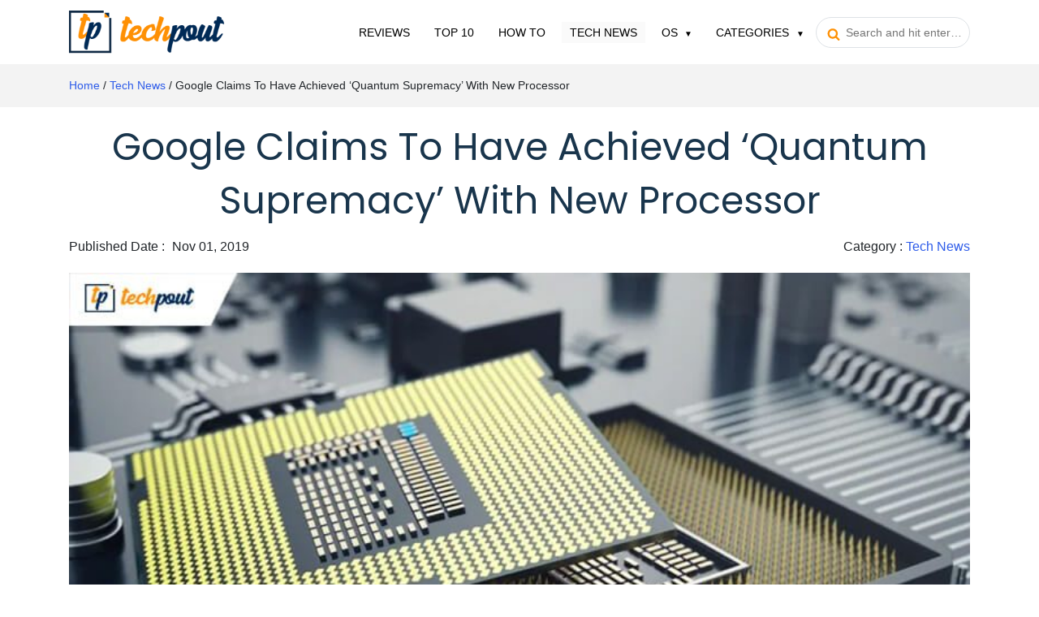

--- FILE ---
content_type: text/html; charset=UTF-8
request_url: https://www.techpout.com/google-claims-achieved-quantum-supremacy/
body_size: 27552
content:
<!DOCTYPE html><html lang="en-US"><head> <meta charset="UTF-8"/> <meta http-equiv="X-UA-Compatible" content="IE=edge"> <meta name="viewport" content="width=device-width, initial-scale=1.0"> <link rel="profile" href="https://gmpg.org/xfn/11"/> <link rel="pingback" href="https://www.techpout.com/xmlrpc.php"/> <meta name="theme-color" content="#4575ea"> <meta name="mobile-web-app-capable" content="yes"/> <meta name="hilltopads-site-verification" content="01d81e01ad53483db094a51b922ad700e4906da9"/> <meta name="fo-verify" content="2127c98e-bb3d-42b3-a669-a9dfbe26914c"/> <meta name="verify-admitad" content="8cf721e619"/> <link rel="manifest" href="https://www.techpout.com/manifest.json"/> <link rel='dns-prefetch' href='//wpcontent.techpout.com/techpout/' crossorigin/> <link rel="dns-prefetch" href="//www.google-analytics.com" crossorigin/> <link rel="dns-prefetch" href="//cdn.onesignal.com" crossorigin/> <link rel="dns-prefetch" href="https://www.googletagmanager.com" crossorigin>  <link rel="preload" type="script" href="https://cdn.onesignal.com/sdks/OneSignalPageSDKES6.js?v=151506"> <link rel="apple-touch-icon" href="https://wpcontent.techpout.com/techpout/wp-content/uploads/2019/12/02123517/76.png"> <link rel="apple-touch-icon" href="https://wpcontent.techpout.com/techpout/wp-content/uploads/2019/12/02123520/120.png"> <link rel="apple-touch-icon" href="https://wpcontent.techpout.com/techpout/wp-content/uploads/2019/12/02123533/152.png"> <link rel="apple-touch-icon" href="https://wpcontent.techpout.com/techpout/wp-content/uploads/2019/12/02123535/167.png"> <link rel="apple-touch-icon" href="https://wpcontent.techpout.com/techpout/wp-content/uploads/2019/12/02123536/180.png"> <link rel="shortcut icon" href="https://wpcontent.techpout.com/techpout/wp-content/uploads/2019/12/02123453/36.png"/> <link as='font' crossorigin='' href="https://wpcontent.techpout.com/techpout/wp-content/assets/css/poppins/pxiEyp8kv8JHgFVrJJfecg.woff2" rel='preload' type='font/woff2'/> <link as='font' crossorigin='' href="https://wpcontent.techpout.com/techpout/wp-content/assets/css/poppins/pxiByp8kv8JHgFVrLEj6Z1xlFQ.woff2" rel='preload' type='font/woff2'/> <title>Google Claims To Have Achieved &#8220;Quantum Supremacy&#8221; | TechPout</title><link rel="canonical" href="https://www.techpout.com/google-claims-achieved-quantum-supremacy/"/><meta name="description" content="Google Claims to have achieved ‘Quantum Supremacy’ with a new processor that can overtake the world’s fastest supercomputer by completing calculations in just a few minutes."/><meta property="og:type" content="article"/><meta property="og:locale" content="en_US"/><meta property="og:site_name" content="TechPout"/><meta property="og:title" content="Google Claims To Have Achieved &#8220;Quantum Supremacy&#8221; | TechPout"/><meta property="og:description" content="Google Claims to have achieved ‘Quantum Supremacy’ with a new processor that can overtake the world’s fastest supercomputer by completing calculations in just a few minutes."/><meta property="og:url" content="https://www.techpout.com/google-claims-achieved-quantum-supremacy/"/><meta property="og:image" content="https://wpcontent.techpout.com/techpout/wp-content/uploads/2019/11/01171720/Google_Claims_to_have_Achieved_%E2%80%98Quantum_Supremacy%E2%80%99_With_New_Processor_That_Could_Change_Computing_Forever.jpg"/><meta property="og:image:width" content="800"/><meta property="og:image:height" content="694"/><meta property="og:image:alt" content="Google Claims To Have Achieved ‘Quantum Supremacy’ With New Processor That Could Change Computing Forever"/><meta property="article:published_time" content="2019-11-01T12:03:52+00:00"/><meta property="article:modified_time" content="2019-11-01T12:06:57+00:00"/><meta name="twitter:card" content="summary_large_image"/><meta name="twitter:title" content="Google Claims To Have Achieved &#8220;Quantum Supremacy&#8221; | TechPout"/><meta name="twitter:description" content="Google Claims to have achieved ‘Quantum Supremacy’ with a new processor that can overtake the world’s fastest supercomputer by completing calculations in just a few minutes."/><meta name="twitter:image" content="https://wpcontent.techpout.com/techpout/wp-content/uploads/2019/11/01171720/Google_Claims_to_have_Achieved_%E2%80%98Quantum_Supremacy%E2%80%99_With_New_Processor_That_Could_Change_Computing_Forever.jpg"/><meta name="twitter:image:alt" content="Google Claims To Have Achieved ‘Quantum Supremacy’ With New Processor That Could Change Computing Forever"/><meta name="google-site-verification" content="google-site-verification=8MfPIehxKS-1CBCvAGLIf2s_ORc-8XuDmWHrZQMMYsI"/><script type="application/ld+json">{"@context":"https://schema.org","@graph":[{"@type":"WebSite","@id":"https://www.techpout.com/#/schema/WebSite","url":"https://www.techpout.com/","name":"TechPout","description":"Simplifying Digital Life","inLanguage":"en-US","potentialAction":{"@type":"SearchAction","target":{"@type":"EntryPoint","urlTemplate":"https://www.techpout.com/search/{search_term_string}/"},"query-input":"required name=search_term_string"},"publisher":{"@type":"Organization","@id":"https://www.techpout.com/#/schema/Organization","name":"TechPout","url":"https://www.techpout.com/","logo":{"@type":"ImageObject","url":"https://wpcontent.techpout.com/techpout/wp-content/uploads/2019/07/02090610/cropped-fav.png","contentUrl":"https://wpcontent.techpout.com/techpout/wp-content/uploads/2019/07/02090610/cropped-fav.png","width":512,"height":512}}},{"@type":"WebPage","@id":"https://www.techpout.com/google-claims-achieved-quantum-supremacy/","url":"https://www.techpout.com/google-claims-achieved-quantum-supremacy/","name":"Google Claims To Have Achieved &#8220;Quantum Supremacy&#8221; | TechPout","description":"Google Claims to have achieved ‘Quantum Supremacy’ with a new processor that can overtake the world’s fastest supercomputer by completing calculations in just a few minutes.","inLanguage":"en-US","isPartOf":{"@id":"https://www.techpout.com/#/schema/WebSite"},"breadcrumb":{"@type":"BreadcrumbList","@id":"https://www.techpout.com/#/schema/BreadcrumbList","itemListElement":[{"@type":"ListItem","position":1,"item":"https://www.techpout.com/","name":"TechPout"},{"@type":"ListItem","position":2,"item":"https://www.techpout.com/category/tech-news/","name":"Latest Tech News and Updates"},{"@type":"ListItem","position":3,"name":"Google Claims To Have Achieved &#8220;Quantum Supremacy&#8221; | TechPout"}]},"potentialAction":{"@type":"ReadAction","target":"https://www.techpout.com/google-claims-achieved-quantum-supremacy/"},"datePublished":"2019-11-01T12:03:52+00:00","dateModified":"2019-11-01T12:06:57+00:00","author":{"@type":"Person","@id":"https://www.techpout.com/#/schema/Person/03b1acac1d6c53d82827e586375bd522","name":"Snigdha","description":"Snigdha is a technical content writer with expertise in the field of science &amp; technology. Though she has a very diverse academic and professional profile yet she finds writing to be a creative form that she was unable to explore so far."}}]}</script><link rel="amphtml" href="https://www.techpout.com/google-claims-achieved-quantum-supremacy/amp/"/><meta name="generator" content="AMP for WP 1.0.96.1"/><link rel="alternate" type="application/rss+xml" title="TechPout &raquo; Feed" href="https://www.techpout.com/feed/"/><link rel="alternate" type="application/rss+xml" title="TechPout &raquo; Comments Feed" href="https://www.techpout.com/comments/feed/"/><link rel="alternate" type="application/rss+xml" title="TechPout &raquo; Google Claims To Have Achieved ‘Quantum Supremacy’ With New Processor Comments Feed" href="https://www.techpout.com/google-claims-achieved-quantum-supremacy/feed/"/><link rel="https://api.w.org/" href="https://www.techpout.com/wp-json/"/><link rel="alternate" type="application/json" href="https://www.techpout.com/wp-json/wp/v2/posts/3797"/><link rel="alternate" type="application/json+oembed" href="https://www.techpout.com/wp-json/oembed/1.0/embed?url=https%3A%2F%2Fwww.techpout.com%2Fgoogle-claims-achieved-quantum-supremacy%2F"/><link rel="alternate" type="text/xml+oembed" href="https://www.techpout.com/wp-json/oembed/1.0/embed?url=https%3A%2F%2Fwww.techpout.com%2Fgoogle-claims-achieved-quantum-supremacy%2F&#038;format=xml"/><script>
function isScriptLoaded(src){
    return document.querySelector('script[src="' + src + '"]') ? true : false;
}
document.getElementsByClassName("comment-reply-link").onclick = function() { 
    if(!(isScriptLoaded("/wp-includes/js/comment-reply.min.js"))){
        var script = document.createElement('script');
        script.src = "/wp-includes/js/comment-reply.min.js"; 
    script.onload = emRepClick($(this).attr('data-commentid'));        
        document.head.appendChild(script);
    } 
}
function emRepClick(comId) {
sleep(50).then(() => {
document.querySelectorAll('[data-commentid="'+comId+'"]')[0].dispatchEvent(new Event('click'));
});
}
function sleep (time) {
  return new Promise((resolve) => setTimeout(resolve, time));
}
</script><script type="application/ld+json" class="saswp-schema-markup-output">
[{
    "@context": "https://schema.org/",
    "@graph": [
        {
            "@context": "https://schema.org/",
            "@type": "SiteNavigationElement",
            "@id": "https://www.techpout.com#Main Menu",
            "name": "Reviews",
            "url": "https://www.techpout.com/category/reviews/"
        },
        {
            "@context": "https://schema.org/",
            "@type": "SiteNavigationElement",
            "@id": "https://www.techpout.com#Main Menu",
            "name": "Top 10",
            "url": "https://www.techpout.com/category/top-10/"
        },
        {
            "@context": "https://schema.org/",
            "@type": "SiteNavigationElement",
            "@id": "https://www.techpout.com#Main Menu",
            "name": "How To",
            "url": "https://www.techpout.com/category/how-to/"
        },
        {
            "@context": "https://schema.org/",
            "@type": "SiteNavigationElement",
            "@id": "https://www.techpout.com#Main Menu",
            "name": "Tech News",
            "url": "https://www.techpout.com/category/tech-news/"
        },
        {
            "@context": "https://schema.org/",
            "@type": "SiteNavigationElement",
            "@id": "https://www.techpout.com#Main Menu",
            "name": "Windows",
            "url": "https://www.techpout.com/category/operating-system/windows/"
        },
        {
            "@context": "https://schema.org/",
            "@type": "SiteNavigationElement",
            "@id": "https://www.techpout.com#Main Menu",
            "name": "MAC",
            "url": "https://www.techpout.com/category/operating-system/mac/"
        },
        {
            "@context": "https://schema.org/",
            "@type": "SiteNavigationElement",
            "@id": "https://www.techpout.com#Main Menu",
            "name": "iOS",
            "url": "https://www.techpout.com/category/operating-system/ios/"
        },
        {
            "@context": "https://schema.org/",
            "@type": "SiteNavigationElement",
            "@id": "https://www.techpout.com#Main Menu",
            "name": "Android",
            "url": "https://www.techpout.com/category/operating-system/android/"
        },
        {
            "@context": "https://schema.org/",
            "@type": "SiteNavigationElement",
            "@id": "https://www.techpout.com#Main Menu",
            "name": "Categories",
            "url": "https://www.techpout.com/#"
        },
        {
            "@context": "https://schema.org/",
            "@type": "SiteNavigationElement",
            "@id": "https://www.techpout.com#Main Menu",
            "name": "Driver Updater",
            "url": "https://www.techpout.com/category/driver-updater/"
        },
        {
            "@context": "https://schema.org/",
            "@type": "SiteNavigationElement",
            "@id": "https://www.techpout.com#Main Menu",
            "name": "Cyber Security",
            "url": "https://www.techpout.com/category/cyber-security/"
        },
        {
            "@context": "https://schema.org/",
            "@type": "SiteNavigationElement",
            "@id": "https://www.techpout.com#Main Menu",
            "name": "Games",
            "url": "https://www.techpout.com/category/games/"
        },
        {
            "@context": "https://schema.org/",
            "@type": "SiteNavigationElement",
            "@id": "https://www.techpout.com#Main Menu",
            "name": "Fitness",
            "url": "https://www.techpout.com/category/fitness/"
        },
        {
            "@context": "https://schema.org/",
            "@type": "SiteNavigationElement",
            "@id": "https://www.techpout.com#Main Menu",
            "name": "Entertainment",
            "url": "https://www.techpout.com/category/entertainment/"
        },
        {
            "@context": "https://schema.org/",
            "@type": "SiteNavigationElement",
            "@id": "https://www.techpout.com#Main Menu",
            "name": "Tips & Tricks",
            "url": "https://www.techpout.com/category/tips-and-tricks/"
        }
    ]
}]
</script><link rel="icon" href="https://wpcontent.techpout.com/techpout/wp-content/uploads/2019/07/02090610/cropped-fav-32x32.png" sizes="32x32"/><link rel="icon" href="https://wpcontent.techpout.com/techpout/wp-content/uploads/2019/07/02090610/cropped-fav-192x192.png" sizes="192x192"/><link rel="apple-touch-icon" href="https://wpcontent.techpout.com/techpout/wp-content/uploads/2019/07/02090610/cropped-fav-180x180.png"/><meta name="msapplication-TileImage" content="https://wpcontent.techpout.com/techpout/wp-content/uploads/2019/07/02090610/cropped-fav-270x270.png"/> <style type="text/css" media="screen"> /* Ivory search custom CSS code */ .main-menu .ruby-search input[type="text"] { background: transparent; outline: 0; padding-left: 36px; border-radius: 22px; font-size: 14px; padding-top: 10px; padding-bottom: 10px; line-height: normal; max-width: 190px; border: 1px solid #dee2e6!important;}.main-menu .ruby-search .search-submit { position: absolute; left: 14px;}.main-menu .ruby-search .search-submit input { top: 3px; padding: 7px .65rem; outline: 0; box-shadow: none; background: none; border: none; z-index: 2; position: absolute;}.main-menu .ruby-search .search-submit i { position: absolute; left: 0; top: 12px; z-index: 0; color: #FE9004;} </style> </head><body class="post-template-default single single-post postid-3797 single-format-standard techpout ruby-body is-full-width is-navbar-sticky is-smart-sticky" itemscope itemtype="https://schema.org/WebPage" onload="loaded();"> <style type="text/css"> @font-face{font-family:'Poppins';font-style:normal;font-weight:400;font-display:swap;src:url(https://wpcontent.techpout.com/techpout/wp-content/assets/css/poppins/pxiEyp8kv8JHgFVrJJbecmNE.woff2) format('woff2');unicode-range:U+0900-097F,U+1CD0-1CF6,U+1CF8-1CF9,U+200C-200D,U+20A8,U+20B9,U+25CC,U+A830-A839,U+A8E0-A8FB}@font-face{font-family:'Poppins';font-style:normal;font-weight:400;font-display:swap;src:url(https://wpcontent.techpout.com/techpout/wp-content/assets/css/poppins/pxiEyp8kv8JHgFVrJJnecmNE.woff2) format('woff2');unicode-range:U+0100-024F,U+0259,U+1E00-1EFF,U+2020,U+20A0-20AB,U+20AD-20CF,U+2113,U+2C60-2C7F,U+A720-A7FF}@font-face{font-family:'Poppins';font-style:normal;font-weight:400;font-display:swap;src:url(https://wpcontent.techpout.com/techpout/wp-content/assets/css/poppins/pxiEyp8kv8JHgFVrJJfecg.woff2) format('woff2');unicode-range:U+0000-00FF,U+0131,U+0152-0153,U+02BB-02BC,U+02C6,U+02DA,U+02DC,U+2000-206F,U+2074,U+20AC,U+2122,U+2191,U+2193,U+2212,U+2215,U+FEFF,U+FFFD}@font-face{font-family:'Poppins';font-style:normal;font-weight:600;font-display:swap;src:url(https://wpcontent.techpout.com/techpout/wp-content/assets/css/poppins/pxiByp8kv8JHgFVrLEj6Z11lFc-K.woff2) format('woff2');unicode-range:U+0900-097F,U+1CD0-1CF6,U+1CF8-1CF9,U+200C-200D,U+20A8,U+20B9,U+25CC,U+A830-A839,U+A8E0-A8FB} @font-face{font-family:'Poppins';font-style:normal;font-weight:600;font-display:swap;src:url(https://wpcontent.techpout.com/techpout/wp-content/assets/css/poppins/pxiByp8kv8JHgFVrLEj6Z1JlFc-K.woff2) format('woff2');unicode-range:U+0100-024F,U+0259,U+1E00-1EFF,U+2020,U+20A0-20AB,U+20AD-20CF,U+2113,U+2C60-2C7F,U+A720-A7FF}@font-face{font-family:'Poppins';font-style:normal;font-weight:600;font-display:swap;src:url(https://wpcontent.techpout.com/techpout/wp-content/assets/css/poppins/pxiByp8kv8JHgFVrLEj6Z1xlFQ.woff2) format('woff2');unicode-range:U+0000-00FF,U+0131,U+0152-0153,U+02BB-02BC,U+02C6,U+02DA,U+02DC,U+2000-206F,U+2074,U+20AC,U+2122,U+2191,U+2193,U+2212,U+2215,U+FEFF,U+FFFD}@font-face{font-family:'Poppins';font-style:normal;font-weight:700;font-display:swap;src:url(https://wpcontent.techpout.com/techpout/wp-content/assets/css/poppins/pxiByp8kv8JHgFVrLCz7Z11lFc-K.woff2) format('woff2');unicode-range:U+0900-097F,U+1CD0-1CF6,U+1CF8-1CF9,U+200C-200D,U+20A8,U+20B9,U+25CC,U+A830-A839,U+A8E0-A8FB}@font-face{font-family:'Poppins';font-style:normal;font-weight:700;font-display:swap;src:url(https://wpcontent.techpout.com/techpout/wp-content/assets/css/poppins/pxiByp8kv8JHgFVrLCz7Z1JlFc-K.woff2) format('woff2');unicode-range:U+0100-024F,U+0259,U+1E00-1EFF,U+2020,U+20A0-20AB,U+20AD-20CF,U+2113,U+2C60-2C7F,U+A720-A7FF} @font-face{font-family:'Poppins';font-style:normal;font-weight:700;font-display:swap;src:url(https://wpcontent.techpout.com/techpout/wp-content/assets/css/poppins/pxiByp8kv8JHgFVrLCz7Z1xlFQ.woff2) format('woff2');unicode-range:U+0000-00FF,U+0131,U+0152-0153,U+02BB-02BC,U+02C6,U+02DA,U+02DC,U+2000-206F,U+2074,U+20AC,U+2122,U+2191,U+2193,U+2212,U+2215,U+FEFF,U+FFFD} </style> <style type="text/css"> body{margin:0;font-family:-apple-system,BlinkMacSystemFont,"Segoe UI",Roboto,"Helvetica Neue",Arial,"Noto Sans",sans-serif,"Apple Color Emoji","Segoe UI Emoji","Segoe UI Symbol","Noto Color Emoji";font-size:1rem;font-weight:400;line-height:1.5;color:#212529;text-align:left;background-color:#fff;}*,::after,::before{box-sizing:border-box;}article,footer,aside,figure,main,nav,section{display:block;}[tabindex="-1"]:focus:not(:focus-visible){outline:0!important;}h1,h2,h3,h4{margin-top:0;margin-bottom:.5rem;}p{margin-top:0;margin-bottom:1rem;}ol,ul{margin-top:0;margin-bottom:1rem;}ol ul{margin-bottom:0;}b,strong{font-weight:bolder;}a{color:#007bff;text-decoration:none;background-color:transparent;}.nav{display:block}figure{margin:0 0 1rem;}img{vertical-align:middle;border-style:none;}svg{overflow:hidden;vertical-align:middle;}table{border-collapse:collapse;}label{display:inline-block;margin-bottom:.5rem;}input,textarea{margin:0;font-family:inherit;font-size:inherit;line-height:inherit;}input{overflow:visible;}[type=submit]{-webkit-appearance:button;}[type=submit]:not(:disabled){cursor:pointer;}input[type=checkbox]{box-sizing:border-box;padding:0;}textarea{overflow:auto;resize:vertical;}.h2,h1,h2,h3,h4{margin-bottom:.5rem;font-weight:500;line-height:1.2;}h1{font-size:2.5rem;}.h2,h2{font-size:2rem;}[type=button],[type=submit],button{-webkit-appearance:button;}[type=button]:not(:disabled),[type=submit]:not(:disabled),button:not(:disabled){cursor:pointer;}button{border-radius:0;}button:focus{outline:1px dotted;outline:5px auto -webkit-focus-ring-color;}button,input{margin:0;font-family:inherit;font-size:inherit;line-height:inherit;}button,input{overflow:visible;}button{text-transform:none;}.h1,h2,h3,h4{margin-bottom:.5rem;font-weight:500;line-height:1.2;}.h1{font-size:2.5rem;}h2{font-size:2rem;}h3{font-size:1.75rem;}h4{font-size:1.5rem;}.list-unstyled{padding-left:0;list-style:none;}.list-inline{padding-left:0;list-style:none;}.list-inline-item{display:inline-block;}.list-inline-item:not(:last-child){margin-right:.5rem;}.container{width:100%;padding-right:15px;padding-left:15px;margin-right:auto;margin-left:auto;}@media (min-width:576px){.container{max-width:540px;}}@media (min-width:768px){.container{max-width:720px;}}@media (min-width:992px){.container{max-width:960px;}}@media (min-width:1200px){.container{max-width:1140px;}}@media (min-width:576px){.container{max-width:540px;}}@media (min-width:768px){.container{max-width:720px;}}@media (min-width:992px){.container{max-width:960px;}}@media (min-width:1200px){.container{max-width:1140px;}}.row{display:-ms-flexbox;display:flex;-ms-flex-wrap:wrap;flex-wrap:wrap;margin-right:-15px;margin-left:-15px;}.col,.col-10,.col-12,.col-2,.col-4,.col-5,.col-7,.col-8,.col-lg-12,.col-lg-4,.col-auto,.col-lg-5,.col-lg-7,.col-md-1,.col-md-11,.col-md-3,.col-md-4,.col-md-5,.col-md-6,.col-md-7,.col-md-8,.col-sm-10,.col-sm-12{position:relative;width:100%;padding-right:15px;padding-left:15px;}.col{-ms-flex-preferred-size:0;flex-basis:0;-ms-flex-positive:1;flex-grow:1;max-width:100%;}.col-auto{-ms-flex:0 0 auto;flex:0 0 auto;width:auto;max-width:100%;}.col-2{-ms-flex:0 0 16.666667%;flex:0 0 16.666667%;max-width:16.666667%;}.col-4{-ms-flex:0 0 33.333333%;flex:0 0 33.333333%;max-width:33.333333%;}.col-5{-ms-flex:0 0 41.666667%;flex:0 0 41.666667%;max-width:41.666667%;}.col-7{-ms-flex:0 0 58.333333%;flex:0 0 58.333333%;max-width:58.333333%;}.col-8{-ms-flex:0 0 66.666667%;flex:0 0 66.666667%;max-width:66.666667%;}.col-10{-ms-flex:0 0 83.333333%;flex:0 0 83.333333%;max-width:83.333333%;}.col-12{-ms-flex:0 0 100%;flex:0 0 100%;max-width:100%;}@media (min-width:576px){.col-sm-10{-ms-flex:0 0 83.333333%;flex:0 0 83.333333%;max-width:83.333333%;}.col-sm-12{-ms-flex:0 0 100%;flex:0 0 100%;max-width:100%;}}@media (min-width:768px){.col-md-1{-ms-flex:0 0 8.333333%;flex:0 0 8.333333%;max-width:8.333333%;}.col-md-3{-ms-flex:0 0 25%;flex:0 0 25%;max-width:25%;}.col-md-4{-ms-flex:0 0 33.333333%;flex:0 0 33.333333%;max-width:33.333333%;}.col-md-5{-ms-flex:0 0 41.666667%;flex:0 0 41.666667%;max-width:41.666667%;}.col-md-6{-ms-flex:0 0 50%;flex:0 0 50%;max-width:50%;}.col-md-7{-ms-flex:0 0 58.333333%;flex:0 0 58.333333%;max-width:58.333333%;}.col-md-8{-ms-flex:0 0 66.666667%;flex:0 0 66.666667%;max-width:66.666667%;}.col-md-11{-ms-flex:0 0 91.666667%;flex:0 0 91.666667%;max-width:91.666667%;}.offset-md-1{margin-left:8.333333%;}}@media (min-width:992px){.col-lg-5{-ms-flex:0 0 41.666667%;flex:0 0 41.666667%;max-width:41.666667%;}.col-lg-7{-ms-flex:0 0 58.333333%;flex:0 0 58.333333%;max-width:58.333333%;}.col-lg-4{-ms-flex:0 0 33.333333%;flex:0 0 33.333333%;max-width:33.333333%;}.order-lg-1{-ms-flex-order:1;order:1;}.order-lg-2{-ms-flex-order:2;order:2;}.col-lg-12{-ms-flex:0 0 100%;flex:0 0 100%;max-width:100%;}}.btn{display:inline-block;font-weight:400;color:#212529;text-align:center;vertical-align:middle;cursor:pointer;-webkit-user-select:none;-moz-user-select:none;-ms-user-select:none;user-select:none;background-color:transparent;border:1px solid transparent;padding:.375rem .75rem;font-size:1rem;line-height:1.5;border-radius:.25rem;transition:color .15s ease-in-out,background-color .15s ease-in-out,border-color .15s ease-in-out,box-shadow .15s ease-in-out;}@media (prefers-reduced-motion:reduce){.btn{transition:none;}}.btn:hover{color:#212529;text-decoration:none;}.btn:focus{outline:0;box-shadow:0 0 0 .2rem rgba(0,123,255,.25);}.btn:disabled{opacity:.65;}.btn-success{color:#fff;background-color:#28a745;border-color:#28a745;}.btn-success:hover{color:#fff;background-color:#218838;border-color:#1e7e34;}.btn-success:focus{color:#fff;background-color:#218838;border-color:#1e7e34;box-shadow:0 0 0 .2rem rgba(72,180,97,.5);}.btn-success:disabled{color:#fff;background-color:#28a745;border-color:#28a745;}.btn-success:not(:disabled):not(.disabled):active{color:#fff;background-color:#1e7e34;border-color:#1c7430;}.btn-success:not(:disabled):not(.disabled):active:focus{box-shadow:0 0 0 .2rem rgba(72,180,97,.5);}.btn-lg{padding:.5rem 1rem;font-size:1.25rem;line-height:1.5;border-radius:.3rem;}.collapse:not(.show){display:none;}.dropdown{position:relative;}.dropdown-toggle{white-space:nowrap;}.dropdown-toggle::after{display:inline-block;margin-left:.255em;vertical-align:.255em;content:"";border-top:.3em solid;border-right:.3em solid transparent;border-bottom:0;border-left:.3em solid transparent;}.dropdown-toggle:empty::after{margin-left:0;}.dropdown-menu{position:absolute;top:100%;left:0;z-index:1000;display:none;float:left;min-width:10rem;padding:.5rem 0;margin:.125rem 0 0;font-size:1rem;color:#212529;text-align:left;list-style:none;background-color:#fff;background-clip:padding-box;border:1px solid rgba(0,0,0,.15);border-radius:.25rem;}.dropdown-item{display:block;width:100%;padding:.25rem 1.5rem;clear:both;font-weight:400;color:#212529;text-align:inherit;white-space:nowrap;background-color:transparent;border:0;}.dropdown-item:focus,.dropdown-item:hover{color:#16181b;text-decoration:none;background-color:#f8f9fa;}.dropdown-item:active{color:#fff;text-decoration:none;background-color:#007bff;}.dropdown-item:disabled{color:#6c757d;pointer-events:none;background-color:transparent;}.dropdown-menu.show{display:block;}.nav-link{display:block;padding:.5rem 1rem;}.nav-link:focus,.nav-link:hover{text-decoration:none;}.navbar{position:relative;display:-ms-flexbox;display:flex;-ms-flex-wrap:wrap;flex-wrap:wrap;-ms-flex-align:center;align-items:center;-ms-flex-pack:justify;justify-content:space-between;padding:.5rem 1rem;}.navbar-brand{display:inline-block;padding-top:.3125rem;padding-bottom:.3125rem;margin-right:1rem;font-size:1.25rem;line-height:inherit;white-space:nowrap;}.navbar-brand:focus,.navbar-brand:hover{text-decoration:none;}.navbar-nav{display:-ms-flexbox;display:flex;-ms-flex-direction:column;flex-direction:column;padding-left:0;margin-bottom:0;list-style:none;}.navbar-nav .nav-link{padding-right:0;padding-left:0;}.navbar-nav .dropdown-menu{position:static;float:none;}.navbar-collapse{-ms-flex-preferred-size:100%;flex-basis:100%;-ms-flex-positive:1;flex-grow:1;-ms-flex-align:center;align-items:center;}.navbar-toggler{padding:.25rem .75rem;font-size:1.25rem;line-height:1;background-color:transparent;border:1px solid transparent;border-radius:.25rem;}.navbar-toggler:focus,.navbar-toggler:hover{text-decoration:none;}.navbar-toggler-icon{display:inline-block;width:1.5em;height:1.5em;vertical-align:middle;content:"";background:no-repeat center center;background-size:100% 100%;}@media (min-width:992px){.navbar-expand-lg{-ms-flex-flow:row nowrap;flex-flow:row nowrap;-ms-flex-pack:start;justify-content:flex-start;}.navbar-expand-lg .navbar-nav{-ms-flex-direction:row;flex-direction:row;}.navbar-expand-lg .navbar-nav .dropdown-menu{position:absolute;}.navbar-expand-lg .navbar-nav .nav-link{padding-right:.5rem;padding-left:.5rem;}.navbar-expand-lg .navbar-collapse{display:-ms-flexbox!important;display:flex!important;-ms-flex-preferred-size:auto;flex-basis:auto;}.navbar-expand-lg .navbar-toggler{display:none;}}.navbar-light .navbar-brand{color:rgba(0,0,0,.9);}.navbar-light .navbar-brand:focus,.navbar-light .navbar-brand:hover{color:rgba(0,0,0,.9);}.navbar-light .navbar-nav .nav-link{color:000000;padding:0 10px;margin:0 5px;font-weight:400;text-transform:uppercase;font-size:14px;}.navbar-light .navbar-nav .nav-link:focus,.navbar-light .navbar-nav .nav-link:hover{color:rgba(0,0,0,.7);}.navbar-light .navbar-nav .show>.nav-link{color:rgba(0,0,0,.9)!important;background-color:#fafafa;}.navbar-light .navbar-nav .active>.nav-link{color:rgba(0,0,0,.9)!important;background-color:#fafafa;}.navbar-light .navbar-toggler{color:rgba(0,0,0,.5);border-color:rgba(0,0,0,.1);}.navbar-light .navbar-toggler-icon{background-image:url("data:image/svg+xml,%3csvg xmlns='http://www.w3.org/2000/svg' width='30' height='30' viewBox='0 0 30 30'%3e%3cpath stroke='rgba(0, 0, 0, 0.5)' stroke-linecap='round' stroke-miterlimit='10' stroke-width='2' d='M4 7h22M4 15h22M4 23h22'/%3e%3c/svg%3e");}.list-group{display:-ms-flexbox;display:flex;-ms-flex-direction:column;flex-direction:column;padding-left:0;margin-bottom:0;}.list-group-item{position:relative;display:block;padding:.75rem 1.25rem;background-color:#fff;border:1px solid rgba(0,0,0,.125);}.list-group-item:first-child{border-top-left-radius:.25rem;border-top-right-radius:.25rem;}.list-group-item:last-child{border-bottom-right-radius:.25rem;border-bottom-left-radius:.25rem;}.list-group-item:disabled{color:#6c757d;pointer-events:none;background-color:#fff;}.list-group-item+.list-group-item{border-top-width:0;}.list-group-flush .list-group-item{border-right-width:0;border-left-width:0;border-radius:0;}.list-group-flush .list-group-item:first-child{border-top-width:0;}.list-group-flush:last-child .list-group-item:last-child{border-bottom-width:0;}.carousel {position: relative;}.carousel.pointer-event {-ms-touch-action: pan-y;touch-action: pan-y;}.carousel-inner {position: relative;width: 100%;overflow: hidden;}.carousel-inner::after {display: block;clear: both;content: "";}.carousel-item {position: relative;display: none;float: left;width: 100%;margin-right: -100%;-webkit-backface-visibility: hidden;backface-visibility: hidden;transition: -webkit-transform 0.6s ease-in-out;transition: transform 0.6s ease-in-out;transition: transform 0.6s ease-in-out, -webkit-transform 0.6s ease-in-out;}@media (prefers-reduced-motion:reduce){.carousel-item{transition:none;}}.carousel-item-next, .carousel-item-prev, .carousel-item.active {display: flex;}.active.carousel-item-right, .carousel-item-next:not(.carousel-item-left) {-webkit-transform: translateX(100%);transform: translateX(100%);}.active.carousel-item-left, .carousel-item-prev:not(.carousel-item-right) {-webkit-transform: translateX(-100%);transform: translateX(-100%);}.carousel-fade .carousel-item {opacity: 0;transition-property: opacity;-webkit-transform: none;transform: none;}.carousel-fade .carousel-item-next.carousel-item-left, .carousel-fade .carousel-item-prev.carousel-item-right, .carousel-fade .carousel-item.active {z-index: 1;opacity: 1;}.carousel-fade .active.carousel-item-left, .carousel-fade .active.carousel-item-right {z-index: 0;opacity: 0;transition: opacity 0s 0.6s;}@media (prefers-reduced-motion: reduce) {.carousel-fade .active.carousel-item-left, .carousel-fade .active.carousel-item-right {transition: none;}}.carousel-control-next, .carousel-control-prev {position: absolute;top: 0;bottom: 0;z-index: 1;display: -ms-flexbox;display: flex;-ms-flex-align: center;align-items: center;-ms-flex-pack: center;justify-content: center;width: 15%;color: #fff;text-align: center;opacity: 0.5;transition: opacity 0.15s ease;}@media (prefers-reduced-motion: reduce) {.carousel-control-next, .carousel-control-prev {transition: none;}}.carousel-control-next:focus, .carousel-control-next:hover, .carousel-control-prev:focus, .carousel-control-prev:hover {color: #fff;text-decoration: none;outline: 0;opacity: 0.9;}.carousel-control-prev {left: 0;}.carousel-control-next {right: 0;}.carousel-control-next-icon, .carousel-control-prev-icon {display: inline-block;width: 20px;height: 20px;background: no-repeat 50%/100% 100%;}.carousel-control-prev-icon {background-image: url("data:image/svg+xml,%3csvg xmlns='http://www.w3.org/2000/svg' fill='%23fff' width='8' height='8' viewBox='0 0 8 8'%3e%3cpath d='M5.25 0l-4 4 4 4 1.5-1.5L4.25 4l2.5-2.5L5.25 0z'/%3e%3c/svg%3e");}.carousel-control-next-icon {background-image: url("data:image/svg+xml,%3csvg xmlns='http://www.w3.org/2000/svg' fill='%23fff' width='8' height='8' viewBox='0 0 8 8'%3e%3cpath d='M2.75 0l-1.5 1.5L3.75 4l-2.5 2.5L2.75 8l4-4-4-4z'/%3e%3c/svg%3e");}.carousel-indicators {position: absolute;right: 0;bottom: 0;left: 0;z-index: 15;display: -ms-flexbox;display: flex;-ms-flex-pack: center;justify-content: center;padding-left: 0;margin-right: 15%;margin-left: 15%;list-style: none;}.carousel-indicators li {box-sizing: content-box;-ms-flex: 0 1 auto;flex: 0 1 auto;width: 30px;height: 3px;margin-right: 3px;margin-left: 3px;text-indent: -999px;cursor: pointer;background-color: #fff;background-clip: padding-box;border-top: 10px solid transparent;border-bottom: 10px solid transparent;opacity: 0.5;transition: opacity 0.6s ease;}@media (prefers-reduced-motion: reduce) {.carousel-indicators li {transition: none;}}.carousel-indicators .active {opacity: 1;}.carousel-caption {position: absolute;right: 15%;bottom: 20px;left: 15%;z-index: 10;padding-top: 20px;padding-bottom: 20px;color: #fff;text-align: center;}.text-left{text-align:left!important}.text-right{text-align:right!important}.text-center{text-align:center!important}.text-white{color:#fff!important}.text-decoration-none{text-decoration:none!important}.bg-white{background-color:#fff!important;}.position-fixed{position:fixed!important;}.fixed-top{position:fixed;top:0;right:0;left:0;z-index:1030;}.rounded{border-radius:.25rem!important;}.rounded-top{border-top-left-radius:.25rem!important;border-top-right-radius:.25rem!important;}.rounded-bottom{border-bottom-right-radius:.25rem!important;border-bottom-left-radius:.25rem!important;}.clearfix::after{display:block;clear:both;content:"";}.d-none{display:none!important;}.d-inline-block{display:inline-block!important;}.d-block{display:block!important;}.d-flex{display:-ms-flexbox!important;display:flex!important;}@media (min-width:768px){.d-md-block{display:block!important;}}@media (min-width:576px){.d-sm-none{display:none!important;}}.flex-column{-ms-flex-direction:column!important;flex-direction:column!important;}.justify-content-center{-ms-flex-pack:center!important;justify-content:center!important;}.align-items-center{-ms-flex-align:center!important;align-items:center!important;}.align-self-center{-ms-flex-item-align:center!important;align-self:center!important;}.position-static{position:static!important}.position-relative{position:relative!important}.position-absolute{position:absolute!important}.position-fixed{position:fixed!important}.position-sticky{position:-webkit-sticky!important;position:sticky!important}.fixed-top{position:fixed;top:0;right:0;left:0;z-index:1030}.fixed-bottom{position:fixed;right:0;bottom:0;left:0;z-index:1030}.shadow-sm{box-shadow:0 .125rem .25rem rgba(0,0,0,.075)!important;}@supports ((position:-webkit-sticky) or (position:sticky)){.sticky-top{position:-webkit-sticky;position:sticky;top:0;z-index:1020}}.sr-only{position:absolute;width:1px;height:1px;padding:0;margin:-1px;overflow:hidden;clip:rect(0,0,0,0);white-space:nowrap;border:0;}.w-100{width:100%!important;}.mb-0{margin-bottom:0!important;}.m-1{margin:.25rem!important;}.mb-1{margin-bottom:.25rem!important;}.mr-2,.mx-2{margin-right:.5rem!important;}.mx-1{margin-right:.25rem!important;}.mx-1{margin-left:.25rem!important;}.my-2{margin-top:.5rem!important;}.mx-2{margin-right:.5rem!important;}.mb-2,.my-2{margin-bottom:.5rem!important;}.mx-2{margin-left:.5rem!important;}.my-3{margin-top:1rem!important;}.mb-3,.my-3{margin-bottom:1rem!important;}.mb-4{margin-bottom:1.5rem!important;}.mt-3,.my-3{margin-top:1rem!important;}.mr-3{margin-right:1rem!important;}.mt-4{margin-top:1.5rem!important;}.mt-5{margin-top:3rem!important;}.p-0{padding:0!important;}.py-0{padding-top:0!important;}.py-0{padding-bottom:0!important;}.py-1{padding-top:.25rem!important;}.py-1{padding-bottom:.25rem!important;}.py-2{padding-top:.5rem!important;}.py-2{padding-bottom:.5rem!important;}.pl-0{padding-left:0!important;}.p-1{padding:.25rem!important;}.pt-1{padding-top:.25rem!important;}.pr-1{padding-right:.25rem!important;}.p-2{padding:.5rem!important;}.pt-2,.py-2{padding-top:.5rem!important;}.pr-2,.px-2{padding-right:.5rem!important;}.pb-2,.py-2{padding-bottom:.5rem!important;}.pl-2,.px-2{padding-left:.5rem!important;}.p-3{padding:1rem!important;}.pt-3,.py-3{padding-top:1rem!important;}.pr-3,.px-3{padding-right:1rem!important;}.pb-2{padding-bottom:.5rem!important;}.pb-3,.py-3{padding-bottom:1rem!important;}.px-3{padding-left:1rem!important;}.pt-4,.py-4{padding-top:1.5rem!important;}.pb-4,.py-4{padding-bottom:1.5rem!important;}.px-4{padding-right:1.5rem!important;}.pt-5{padding-top:3rem!important;}.pb-5{padding-bottom:3rem!important;}.ml-auto{margin-left:auto!important;}.px-4{padding-left:1.5rem!important;}.py-5{padding-top:3rem!important;}.py-5{padding-bottom:3rem!important;}.mx-auto{margin-left:auto!important;}@media (min-width:768px){.text-md-left{text-align:left!important;}.text-md-right{text-align:right!important;}.pl-md-0{padding-left:0!important;}.px-md-4{padding-right:1.5rem!important;}.px-md-4{padding-left:1.5rem!important;}.mt-md-4{margin-top:1.5rem!important;}.pr-md-0{padding-right:0!important;}.pt-md-3,.py-md-3{padding-top:1rem!important;}.px-md-3{padding-right:1rem!important;}.py-md-3{padding-bottom:1rem!important;}.px-md-3{padding-left:1rem!important;}.pt-md-4,.py-md-4{padding-top:1.5rem!important;}.py-md-4{padding-bottom:1.5rem!important;}.py-md-5{padding-top:3rem!important;}.pb-md-5,.py-md-5{padding-bottom:3rem!important;}}@media (min-width:992px){.pb-lg-0{padding-bottom:0!important;}.pl-lg-4{padding-left:1.5rem!important;}}@media print{*,::after,::before{text-shadow:none!important;box-shadow:none!important;}a:not(.btn){text-decoration:underline;}img{page-break-inside:avoid;}h2,h3,p{orphans:3;widows:3;}h2,h3{page-break-after:avoid;}body{min-width:992px!important;}.container{min-width:992px!important;}.navbar{display:none;}.table{border-collapse:collapse!important;}}body p{line-height:1.4em;}.h1,h1{font-size:46px;color:#19354c;font-family:Poppins,sans-serif;line-height:66px;font-weight:400;}img{max-width:100%;height:auto;}.menu-main-menu-container{margin-left:auto;}.latest-banner-post .post-body{position:absolute;color:#fff;}.bg-white.header.position-fixed.fixed-top{animation:slide-down 0.7s;}.navbar-light .navbar-nav .active>.nav-link{color:#000000!important;}.navbar-brand .logo{height:53px;}.section-title h2{display:inline-block;background-color:#fff;z-index:2;position:relative;padding-right:10px;font-size:36px;}.section-title span{position:absolute;right:15px;top:4px;z-index:4;padding:1px 5px;font-size:15px;}.latest-banner-post h2.post-title a{color:#fff!important;text-decoration:none;}.latest-banner-post .post-title{font-size:50px;}@media (max-width:767px){.navbar-brand{margin-top:5px;}.h1,h1{font-size:24px;line-height:normal;}.h1,h1{font-size:24px;line-height:normal;}.section-title h2{font-size:26px;}}@media (max-width:480px){.latest-banner-post .post-title,.latest-banner-post .post-title a.h1{font-size:15px!important;}.latest-banner-post .post-body .post-cat-info a{font-size:14px!important;}}.main-menu .ruby-search .search-submit input{display:none;}.meta-info-el.meta-info-date{padding:5px;}.latest-banner-post .post-cat-info a{color:#fff!important;}.category-lists a:hover{color:#1556BC;}.search-menu{border-color:#bbb;border-radius:20px;position:relative;}ul li{margin-bottom:0rem!important;}.font22{font-size:1.375rem!important;}body p{line-height:1.4em;}.h2,h2{font-size:30px;line-height:1.4em;line-height:36px;font-weight:400;}h3{font-size:26px;font-weight:400;}h4{font-size:22px;color:#051441;font-weight:400;}ol li,p,ul li{font-size:16px;color:#000;line-height:26px;word-break:break-word;}ol li,ul li{margin-bottom:1rem;}p a{color:#0b61ef!important;}p a:hover{color:#19354c;}a{color:#1360ef;text-decoration:none;}a:hover{text-decoration:none;}b,strong{font-weight:600;}::placeholder{color:#767676;}.navbar-brand .logo{height:53px;}.menu-main-menu-container{margin-left:auto;}.navbar-nav li{font-size:14px;color:#000;margin-bottom:0;}.navbar-light .navbar-nav .nav-link,.navbar-nav>li>a{color:#000;padding:0 10px;margin:0 5px;font-weight:400;text-transform:uppercase;}.navbar-light .navbar-nav .active>.nav-link,.navbar-light .navbar-nav .nav-link:focus,.navbar-light .navbar-nav .nav-link:hover,.navigation.navbar-nav li a:focus,.navigation.navbar-nav li a:hover,.navigation.navbar-nav li.current-menu-item a,.navigation.navbar-nav li.current-menu-item a:focus,.navigation.navbar-nav li.current-menu-item a:hover{color:#fe9004;}.dropdown-item:active{background-color:transparent;}.dropdown-toggle::after{vertical-align:initial;border-top:0;}.dropdown-menu{margin-top:12px;border:0;}.navigation.navbar-nav li.menu-item-has-children>a:after{content:"\25BC";padding-left:3px;font-size:10px;display:inline-block;height:13px;width:15px;}.navbar-light .navbar-toggler{border:none;outline:0;}.search-menu{border-color:#bbb;border-radius:20px;position:relative;}.bg-white.header{box-shadow:#e2e2e2 0 0 8px;box-shadow:rgba(0,0,0,.2) 0 0 8px;width:100%;top:0;z-index:1024;}.latest-banner-post .carousel img{width:100%;background:#000;opacity:.6;}.carousel .post-header{background:#000;}.latest-banner-post .post-title{font-size:50px;}.bg-line{position:absolute;height:1px;background-color:#b7b7b7;width:calc(100% - 100px);top:23px;z-index:1;}h2.post-title a{color:#051441;}.link-color{color:#1360ef;}.content.demo-y h2{line-height:24px;}.post-meta-info{color:#000!important;font-size:13px;}.post-meta-info .meta-info-author a{color:#1f5dea!important;}.blog-wrap-with-slider h2.font36{line-height:48px;}.review-section{background:transparent linear-gradient(90deg,#1a1a1a 0,#1a1a1a 35%,#fff 50.1%,#fff 82%) 0 0 no-repeat padding-box;color:#fff;}.review-section span.bg-box-1{position:absolute;left:40px;height:90px;width:100px;background:rgba(0,0,0,.63);border-radius:20px;margin-top:53px;}.review-section span.bg-box-2{position:absolute;left:0;height:215px;width:85px;background:rgba(0,0,0,.63);border-radius:0 20px 20px 0;margin-top:96px;}.review-section span.bg-box-3{position:absolute;left:-60px;height:90px;width:100px;background:rgba(0,0,0,.63);border-radius:20px;margin-top:444px;}.review-section span.bg-box-4{position:absolute;left:-26px;height:112px;width:125px;background:rgba(0,0,0,.63);border-radius:20px;margin-top:500px;}.review-section .bg-gradient{background:transparent linear-gradient(90deg,#1a1a1a 0,#535252 62%,#fff 100%) 0 0 no-repeat padding-box;}.review-section .section-title h2{background:0 0;}.review-section .section-title a{color:#1f5dea;}.review-section .bg-line{left:160px;width:calc(100% - 250px);}.review-section a{color:#fff;box-shadow:none!important;}.review-section .reviews-inner-details h2{min-height:135px;}.review-section .post-meta-info a,.review-section .post-meta-info span{color:#ababab;font-size:14px;}.review-section .divider{height:3px;background-color:rgba(26,26,26,.65);border-bottom:solid 1px rgba(209,209,209,.29);}.review-section .img-box{position:relative;display:block;overflow:hidden;}.review-section .img-box-inner{position:relative;}.review-section .img-corner-bottom-left,.review-section .img-corner-top-right{position:absolute;background:#fd8d00;width:150px;height:150px;display:block;z-index:2;border-radius:15px;}.review-section .img-corner-top-right{right:0;}.review-section .img-corner-bottom-left{bottom:0;}.review-section .img-box-inner img{z-index:10;position:relative;border-radius:15px;width:100%;width:calc(100% - 30px);margin:15px;}.review-section .next-post{-webkit-animation:slidenext 0.2s forwards;-webkit-animation-delay:0s;animation:slidenext 0.5s forwards;animation-delay:0s;}.review-section .next-post{width:100%;}.how-to-section article.post-wrap{position:relative;}.how-to-section article.post-wrap .post-body{position:absolute;bottom:0;color:#fff;background-color:rgba(0,0,0,.6);background:transparent linear-gradient(0deg,#000 0,rgba(0,0,0,.5) 65%,transparent 99%) 0 0 no-repeat padding-box;width:100%;}.how-to-section article.post-wrap .post-body h2{font-size:25px;line-height:33px;margin-bottom:4px;}.how-to-section .post-meta-info,.how-to-section .post-meta-info a,.how-to-section h2.post-title a{color:#fff!important;}.subscribe-sectoin{background-color:#1f5dea;overflow:hidden;}.subscribe-sectoin h2{font-size:28px;color:#fff;font-weight:400;}.subscribe-sectoin h2 span{color:#ffb300;font-weight:600;}.subscribe-sectoin .subtitle{font-size:20px;font-weight:300;color:#fff;}.subscribe-sectoin .subscribegroup{padding:5px 0;}.ruby-icon-mail{display:none;}.subscribe-sectoin label{display:inline-block;width:61%;margin:0;vertical-align:top;}.subscribe-sectoin input[type="email"]{display:block;width:100%;background-color:#f6f6f6;border:solid 1px #c6c6c6;border-radius:10px;padding:11px 15px;font-size:16px;outline:0;}.subscribe-sectoin input[type="submit"]{background-color:#171717;border:none;border-radius:10px;color:#fff;padding:13px 20px;font-size:16px;font-weight:500;outline:0;min-width:36.3%;margin-left:.7%;vertical-align:top;}.category-section .newsletter-privacy,.subscribe-sectoin .newsletter-privacy{display:none;}.category-section .section-title{text-transform:capitalize;}.category-section h2.post-title a{color:#000;}.category-section h2.post-title{min-height:106px;}.category-section .post-meta-info.font18{color:#000;}.category-section .post-meta-info.font14{color:#646464;}.category-section .top-right-meta{right:23px;background-color:#1f5dea;padding:0 10px;font-size:12px;border-radius:18px;color:#fff;display:inline-block;}.box-shadow{box-shadow:0 0 6px #0000001a;margin-bottom:15px;}.category-lists ul{margin-top:5px;}.category-lists ul li{margin-bottom:.3rem;}.category-section .newsletter-subtitle{font-size:18px;color:#646464;margin-bottom:20px;}.category-section label{width:100%;margin-bottom:.3rem;}.category-section::placeholder{color:#c2c2c2;font-size:12px;}.category-section input[type="email"]{background-color:#f6f6f6;border-radius:10px;border:solid 1px #c6c6c6;width:100%;padding:13px 15px;outline:0;}.category-section input[type="submit"]{width:100%;padding:14px 15px;color:#fff;font-size:18px;background:#1f5dea;border-radius:10px;border:none;margin-top:5px;outline:0;}.all-post-section{background-color:rgba(239,239,239,.5);}.all-post-section .section-title h2{background-color:transparent;}.all-post-section h2.post-title{font-size:22px;line-height:28px;min-height:85px;}.all-post-section .bg-line{left:170px;width:calc(100% - 185px);}.all-post-section .post-meta-info{color:#646464!important;font-size:17px;}.all-post-section .post-body p{color:#646464;}.all-post-section .post-thumb-outer img{width:100%;}.newsletter-privacy{font-size:13px;}main a{color:#2e5ce9;}.meta-info-author img{border-radius:50%;margin-right:4px;margin-bottom:3px;}.aside h3{margin-bottom:14px;font-weight:500px;}.widget{margin-bottom:50px;}.pagination-num .page-numbers{padding:8px 0;color:#4f5869;font-size:18px;font-weight:600;border:1px solid transparent;display:inline-block;min-width:40px;}.pagination-num .page-numbers.current,.pagination-num .page-numbers:hover{color:#1360ef;border-color:#1360ef;}.FooterBox{background-color:#efefef;}footer h3{font-size:24px;}.FooterBox p,.FooterBox ul li{color:#646464;font-size:16px;font-weight:400;margin-bottom:12px;}.FooterBox p{line-height:normal;}.FooterBox ul li a{color:#646464;}.FooterBox ul li a:hover{text-decoration:underline;}.FooterBox ul.list-inline li>a{display:block;text-align:center;line-height:26px;font-size:37px;}.site_copyright{background-color:#e8e8e8;}.site_copyright p{color:#000;margin-bottom:0;}.FooterBox .custom-html-widget p{word-break:normal;}.no-over{overflow:hidden;}.font14{font-size:14px!important;line-height:normal;}.font16{font-size:16px!important;line-height:normal;}.font18{font-size:18px!important;line-height:normal;}.font20{font-size:20px!important;line-height:normal;}.font22{font-size:22px!important;line-height:normal;}.font36{font-size:36px!important;line-height:normal;}.text-black{color:#000;}@media (max-width:1399px){.review-section span.bg-box-1,.review-section span.bg-box-2,.review-section span.bg-box-3,.review-section span.bg-box-4{display:none;}}@media (min-width:992px) and (max-width:1199px){.navbar-light .navbar-nav .nav-link,.navbar-nav>li>a{padding:0 5px!important;}.h1{font-size:42px;}h4{font-size:21px;}h2{font-size:26px;}.subscribe-sectoin label{width:60%;}}@media (min-width:768px) and (max-width:991px){.navbar-collapse{background:rgba(0,0,0,.7);position:absolute;width:100%;top:80px;z-index:99;height:100vh;transition:0.5s;-webkit-transition:0.5s;-moz-transition:0.5s;right:-150%;}.navbar-toggler .navbar-toggler-icon{background-image:url("data:image/svg+xml,%3csvg xmlns='http://www.w3.org/2000/svg' width='30' height='30' viewBox='0 0 30 30'%3e%3cpath stroke='rgba(0, 0, 0, 0.5)' stroke-linecap='round' stroke-miterlimit='10' stroke-width='2' d='M 10,10 L 20,20 M 20,10 L 10,20'/%3e%3c/svg%3e");}.navbar-toggler.collapsed .navbar-toggler-icon{background-image:url("data:image/svg+xml,%3csvg xmlns='http://www.w3.org/2000/svg' width='30' height='30' viewBox='0 0 30 30'%3e%3cpath stroke='rgba(0, 0, 0, 0.5)' stroke-linecap='round' stroke-miterlimit='10' stroke-width='2' d='M4 7h22M4 15h22M4 23h22'/%3e%3c/svg%3e");}.navigation li a{font-size:17px;padding:15px 15px;color:#fff;display:block;}.navbar-search{padding:0 10px;}.h1{font-size:34px;}.h2,h2{font-size:26px;}h4{font-size:20px;}.navigation li{margin-left:12px;}.navbar-nav li a{margin:0 10px;}.subscribe-sectoin label{width:100%;}.subscribe-sectoin input[type="submit"]{width:100%;margin-top:15px;}}@media (max-width:767px){::placeholder{color:#a6a6a6;}.navbar-brand{margin-top:5px;}.navbar-collapse{background:rgba(0,0,0,.7);position:absolute;width:100%;top:80px;z-index:99;height:100vh;transition:0.5s;-webkit-transition:0.5s;-moz-transition:0.5s;right:-150%;overflow-y:scroll;}.h1,h1{font-size:24px;line-height:normal;}.navbar-toggler .navbar-toggler-icon{background-image:url("data:image/svg+xml,%3csvg xmlns='http://www.w3.org/2000/svg' width='30' height='30' viewBox='0 0 30 30'%3e%3cpath stroke='rgba(0, 0, 0, 0.5)' stroke-linecap='round' stroke-miterlimit='10' stroke-width='2' d='M 10,10 L 20,20 M 20,10 L 10,20'/%3e%3c/svg%3e");}.navbar-toggler.collapsed .navbar-toggler-icon{background-image:url("data:image/svg+xml,%3csvg xmlns='http://www.w3.org/2000/svg' width='30' height='30' viewBox='0 0 30 30'%3e%3cpath stroke='rgba(0, 0, 0, 0.5)' stroke-linecap='round' stroke-miterlimit='10' stroke-width='2' d='M4 7h22M4 15h22M4 23h22'/%3e%3c/svg%3e");}.navbar-light .navbar-nav .nav-link,.navbar-nav>li>a{font-size:17px;padding:11px;color:#fff;}.navbar-search{padding:0 10px;padding-bottom:20px;}.dropdown-menu{background:0 0;padding-left:.5rem;border:0;margin-top:0;}h1{font-size:24px;line-height:normal;}.h2,h2{font-size:24px;}h4{font-size:19px;}h2.post-title{font-size:23px;}.section-title h2{font-size:26px;}.navigation li{margin-left:0;position:relative;}.navigation li a{font-size:17px;padding:15px 15px;color:#fff;display:block;}.search-menu{display:block;position:relative;background:0 0;width:auto;height:auto;}.subscribe-sectoin label{width:100%;}.subscribe-sectoin input[type="submit"]{width:100%;margin-top:15px;}.main-menu .ruby-search input[type="text"]{color:#fff;}}@media (max-width:576px){.font36{font-size:26px!important;}.font24{font-size:16px!important;}.blog-wrap-with-slider h2.font36{line-height:36px;}.how-to-section article.post-wrap .post-body h2{font-size:18px;line-height:22px;}.latest-banner-post .post-body .post-cat-info a{font-size:16px;}.latest-banner-post .post-title,.latest-banner-post .post-title a.h1{font-size:18px;line-height:normal!important;}.section-sub-title{font-size:16px;}.content.demo-y{height:auto!important;}}.content.demo-y{height:540px;overflow:hidden;}.icon-facebook{background-color:#3e579a;border-radius:21%;}.icon-twitter{background-color:#55acee;border-radius:21%;}.icon-pinterest{background-color:#cb1f24;border-radius:21%;}.main-menu .ruby-search .search-submit{top:12px;}.search-submit:before{padding:8px;content:"";display:inline-block;background-image:url('data:image/svg+xml,<svg width="16" height="16" fill="rgb(254,144,4)" viewBox="0 0 1792 1792" xmlns="http://www.w3.org/2000/svg"><path d="M1216 832q0-185-131.5-316.5t-316.5-131.5-316.5 131.5-131.5 316.5 131.5 316.5 316.5 131.5 316.5-131.5 131.5-316.5zm512 832q0 52-38 90t-90 38q-54 0-90-38l-343-342q-179 124-399 124-143 0-273.5-55.5t-225-150-150-225-55.5-273.5 55.5-273.5 150-225 225-150 273.5-55.5 273.5 55.5 225 150 150 225 55.5 273.5q0 220-124 399l343 343q37 37 37 90z"/></svg>');}@media screen{.main-menu .ruby-search input[type="text"]{background:transparent;outline:0;padding-left:36px;border-radius:22px;font-size:14px;padding-top:10px;padding-bottom:10px;line-height:normal;max-width:190px;border:1px solid #dee2e6!important;}.main-menu .ruby-search .search-submit{position:absolute;left:14px;}.main-menu .ruby-search .search-submit input{top:3px;padding:7px .65rem;outline:0;box-shadow:none;background:none;border:none;z-index:2;position:absolute;}.main-menu .ruby-search .search-submit i{position:absolute;left:0;top:12px;z-index:0;color:#FE9004;}}@keyframes slide-down{0%{opacity:0;transform:translateY(-100%);}100%{opacity:.9;transform:translateY(0);}}@-webkit-keyframes slidenext{100%{margin-left:0;}}@keyframes slidenext{100%{margin-left:0;}} </style><div class="bg-white header" role="banner"> <div class="container"> <div class="row"> <div class="col-12"> <nav id="main-menu" class="navbar navbar-expand-lg navbar navbar-light p-0 py-2" aria-labelledby="Main Navigation Menu"> <a href="https://www.techpout.com/" class="navbar-brand" > <img width="193" height="53" src="https://wpcontent.techpout.com/techpout/wp-content/uploads/2020/07/03110325/Logo.png" class="logo" alt="Techpout Logo" loading="lazy"> </a> <button class="navbar-toggler collapsed" type="button" data-toggle="collapse" data-target="#navbarSupportedContent" aria-controls="navbarSupportedContent" aria-expanded="false" aria-label="Toggle navigation"> <span class="navbar-toggler-icon"></span> </button> <div class="collapse navbar-collapse main-menu" id="navbarSupportedContent"> <div class="menu-main-menu-container"><ul id="main-nav" class="navigation navbar-nav inner-menu ml-auto" itemscope itemtype="https://schema.org/SiteNavigationElement" ><li itemscope="itemscope" itemtype="https://www.schema.org/SiteNavigationElement" id="menu-item-1439" class="menu-item menu-item-type-taxonomy menu-item-object-category menu-item-1439 nav-item is-category-1"><a title="Reviews" href="https://www.techpout.com/category/reviews/" class="nav-link">Reviews</a></li><li itemscope="itemscope" itemtype="https://www.schema.org/SiteNavigationElement" id="menu-item-708" class="menu-item menu-item-type-taxonomy menu-item-object-category menu-item-708 nav-item is-category-2"><a title="Top 10" href="https://www.techpout.com/category/top-10/" class="nav-link">Top 10</a></li><li itemscope="itemscope" itemtype="https://www.schema.org/SiteNavigationElement" id="menu-item-1131" class="menu-item menu-item-type-taxonomy menu-item-object-category menu-item-1131 nav-item is-category-29"><a title="How To" href="https://www.techpout.com/category/how-to/" class="nav-link">How To</a></li><li itemscope="itemscope" itemtype="https://www.schema.org/SiteNavigationElement" id="menu-item-1437" class="menu-item menu-item-type-taxonomy menu-item-object-category current-post-ancestor current-menu-parent current-post-parent active menu-item-1437 nav-item is-category-30"><a title="Tech News" href="https://www.techpout.com/category/tech-news/" class="nav-link">Tech News</a></li><li itemscope="itemscope" itemtype="https://www.schema.org/SiteNavigationElement" id="menu-item-6471" class="menu-item menu-item-type-custom menu-item-object-custom menu-item-has-children dropdown menu-item-6471 nav-item"><a title="OS" href="#" data-toggle="dropdown" aria-haspopup="true" aria-expanded="false" class="dropdown-toggle nav-link" id="menu-item-dropdown-6471">OS</a><ul class="dropdown-menu" aria-labelledby="menu-item-dropdown-6471" role="menu"> <li itemscope="itemscope" itemtype="https://www.schema.org/SiteNavigationElement" id="menu-item-1414" class="menu-item menu-item-type-taxonomy menu-item-object-category menu-item-1414 nav-item is-category-5"><a title="Windows" href="https://www.techpout.com/category/operating-system/windows/" class="dropdown-item">Windows</a></li> <li itemscope="itemscope" itemtype="https://www.schema.org/SiteNavigationElement" id="menu-item-1413" class="menu-item menu-item-type-taxonomy menu-item-object-category menu-item-1413 nav-item is-category-31"><a title="MAC" href="https://www.techpout.com/category/operating-system/mac/" class="dropdown-item">MAC</a></li> <li itemscope="itemscope" itemtype="https://www.schema.org/SiteNavigationElement" id="menu-item-1436" class="menu-item menu-item-type-taxonomy menu-item-object-category menu-item-1436 nav-item is-category-33"><a title="iOS" href="https://www.techpout.com/category/operating-system/ios/" class="dropdown-item">iOS</a></li> <li itemscope="itemscope" itemtype="https://www.schema.org/SiteNavigationElement" id="menu-item-1429" class="menu-item menu-item-type-taxonomy menu-item-object-category menu-item-1429 nav-item is-category-3"><a title="Android" href="https://www.techpout.com/category/operating-system/android/" class="dropdown-item">Android</a></li></ul></li><li itemscope="itemscope" itemtype="https://www.schema.org/SiteNavigationElement" id="menu-item-1507" class="menu-item menu-item-type-custom menu-item-object-custom menu-item-home menu-item-has-children dropdown menu-item-1507 nav-item"><a title="More Categories" href="#" data-toggle="dropdown" aria-haspopup="true" aria-expanded="false" class="dropdown-toggle nav-link" id="menu-item-dropdown-1507">Categories</a><ul class="dropdown-menu" aria-labelledby="menu-item-dropdown-1507" role="menu"> <li itemscope="itemscope" itemtype="https://www.schema.org/SiteNavigationElement" id="menu-item-4172" class="menu-item menu-item-type-taxonomy menu-item-object-category menu-item-4172 nav-item is-category-663"><a title="Driver Updater" href="https://www.techpout.com/category/driver-updater/" class="dropdown-item">Driver Updater</a></li> <li itemscope="itemscope" itemtype="https://www.schema.org/SiteNavigationElement" id="menu-item-1432" class="menu-item menu-item-type-taxonomy menu-item-object-category menu-item-1432 nav-item is-category-39"><a title="Cyber Security" href="https://www.techpout.com/category/cyber-security/" class="dropdown-item">Cyber Security</a></li> <li itemscope="itemscope" itemtype="https://www.schema.org/SiteNavigationElement" id="menu-item-1427" class="menu-item menu-item-type-taxonomy menu-item-object-category menu-item-1427 nav-item is-category-34"><a title="Games" href="https://www.techpout.com/category/games/" class="dropdown-item">Games</a></li> <li itemscope="itemscope" itemtype="https://www.schema.org/SiteNavigationElement" id="menu-item-8102" class="menu-item menu-item-type-taxonomy menu-item-object-category menu-item-8102 nav-item is-category-690"><a title="Fitness" href="https://www.techpout.com/category/fitness/" class="dropdown-item">Fitness</a></li> <li itemscope="itemscope" itemtype="https://www.schema.org/SiteNavigationElement" id="menu-item-5621" class="menu-item menu-item-type-taxonomy menu-item-object-category menu-item-5621 nav-item is-category-689"><a title="Entertainment" href="https://www.techpout.com/category/entertainment/" class="dropdown-item">Entertainment</a></li> <li itemscope="itemscope" itemtype="https://www.schema.org/SiteNavigationElement" id="menu-item-5622" class="menu-item menu-item-type-taxonomy menu-item-object-category menu-item-5622 nav-item is-category-688"><a title="Tips &amp; Tricks" href="https://www.techpout.com/category/tips-and-tricks/" class="dropdown-item">Tips &amp; Tricks</a></li></ul></li></ul></div> <div class="navbar-search"> <div class="search-menu">  <form method="get" id="searchform" action="https://www.techpout.com/"> <div class="ruby-search"> <span class="search-input"><input type="text" id="s" placeholder="Search and hit enter&hellip;" name="s" title="Search for:"/></span> <span class="search-submit"><input type="submit" /><i class="fa fa-search"></i></span> </div><input type="hidden" name="id" value="17242"/></form>  </div> </div> </div> </nav> </div> </div> </div> </div><main id="site-content" role="main"> <div class="site-wrap"> <div class="site-inner"><style>.table{width:100%;margin-bottom:1rem;color:#212529;}.btn-primary{color:#fff;background-color:#007bff;border-color:#007bff;}.btn-primary:hover{color:#fff;background-color:#0069d9;border-color:#0062cc;}.btn-primary:focus{color:#fff;background-color:#0069d9;border-color:#0062cc;box-shadow:0 0 0 .2rem rgba(38,143,255,.5);}.btn-primary:disabled{color:#fff;background-color:#007bff;border-color:#007bff;}.btn-primary:not(:disabled):not(.disabled):active{color:#fff;background-color:#0062cc;border-color:#005cbf;}.btn-primary:not(:disabled):not(.disabled):active:focus{box-shadow:0 0 0 .2rem rgba(38,143,255,.5);}.media{display:-ms-flexbox;display:flex;-ms-flex-align:start;align-items:flex-start;}.media-body{-ms-flex:1;flex:1;}.border{border:1px solid #dee2e6!important;}.border-bottom{border-bottom:1px solid #dee2e6!important;}h1{font-size:46px;color:#19354c;font-family:Poppins,sans-serif;line-height:66px;font-weight:400;}.single-post-thumb-outer{min-height:120px;}.single-post-thumb-outer img{width:100%;}.breadcrumb-wrap .breadcrumb-inner{overflow:hidden;text-overflow:ellipsis;white-space:nowrap;}.breadcrumb-wrap{font-size:14px;background:#f3f3f3;padding:10px 0;}.sidebar-inner.sticky-top{top:100px;}.single-post-wrap .top-right-meta{top:6px;right:23px;background-color:#362afe;padding:0 10px;font-size:12px;border-radius:18px;color:#fff;display:inline-block;margin-bottom:4px;}.single-post-header-title .post-cat-info{text-align:center;}@media (max-width:767px){h1{font-size:24px;line-height:normal;}h1{font-size:24px;line-height:normal;}.media .author-thumb-wrap{display:block;margin-left:auto;width:100%;flex:none;}.media .media-body .author-title{text-align:center;}}.sb-category,.category-lists a:hover{color:#1556BC;}.lwptoc-light .lwptoc_i A{padding:10px;font-size:16px;}.lwptoc_item{padding:10px;}.lwptoc_toggle_label{color:#0764f7;}.lwptoc_header{color:#000;}.btn-primary{color:#fff!important;}.Subscribe{background-color:#1f5dea;overflow:hidden;}.Subscribe h2{font-size:28px;color:#fff;font-weight:400;}.Subscribe h2 span{color:#ffb300;font-weight:600;}.Subscribe .subtitle{font-size:20px;font-weight:300;color:#fff;}.Subscribe label{display:inline-block;width:61%;margin:0;vertical-align:top;}.Subscribe input[type="email"]{display:block;width:100%;background-color:#f6f6f6;border:solid 1px #c6c6c6;border-radius:10px;padding:11px 15px;font-size:16px;outline:0;}.Subscribe input[type="submit"]{background-color:#171717;border:none;border-radius:10px;color:#fff;padding:13px 20px;font-size:16px;font-weight:500;outline:0;min-width:36.3%;margin-left:.7%;vertical-align:top;}.Subscribe .newsletter-privacy{display:none;}.box-shadow.p-2{box-shadow:0 0 4px 7px #e4e4e4;padding:0!important;}.subscribe-wrap .newsletter-privacy{display:none;}.breadcrumb-wrap{font-size:14px;background:#f3f3f3;padding:10px 0;}.breadcrumb-wrap .breadcrumb-inner{overflow:hidden;text-overflow:ellipsis;white-space:nowrap;}.lwptoc-light .lwptoc_i{padding:25px 18px;}.lwptoc_item{margin-top:5px!important;font-size:15px;}.entry.single-entry figure,.entry.single-entry img{margin-left:auto;margin-right:auto;display:block;max-width:100%;}.single-author-wrap{border-radius:15px;}.author-thumb-wrap img{border-radius:50%;margin:10px auto;margin-right:0;display:block;}.comment-list{list-style:none;padding:0 45px 0 0;}.comment-list li{border-bottom:2px solid #dcdcdc;padding-left:15px;}.comment-list li:last-child{border:none;}.comment-list .children{list-style:none;}.comment-respond{border:1px solid #dcdcdc;border-radius:10px;padding:25px 30px;background:#fff;}.comment-reply-title{font-size:22px;color:#051441;}.comment-respond label{color:#4f5869;font-size:14px;display:block;margin:0;}.comment-respond input[type="text"],.comment-respond textarea{border:1px solid #dcdcdc;display:block;width:100%;border-radius:10px;padding:10px;outline:0;}.comment-respond input[type="checkbox"]{display:none;}.comment-respond input[type="checkbox"]+label:before{color:#707070;content:"";left:0;display:inline-block;min-height:20px;height:17px;width:17px;border:2px solid #707070;font-size:15px;text-align:center;transition:all 0.2s ease-in;border-radius:5px;margin-right:9px;background:#fff;margin-bottom:-4px;}.comment-respond input[type="checkbox"]:checked+label:before{width:10px;height:16px;border-top:transparent;border-left:transparent;border-color:#707070;border-width:4px;transform:rotate(45deg);margin-right:16px;background:0 0;}.comment-form-cookies-consent label{display:inline-block;}.comment-form .error{font-size:14px;}.sidebar-inner.sticky-top{top:100px;}.sidebar-wrap .post-thumb img{height:100%;width:auto;max-width:inherit;margin-left:-4%;}.sidebar-wrap .post-thumb .thumbnail-image{width:130px;height:95px;overflow:hidden;}.widget{margin-bottom:50px;}.sb-widget-subscribe .subscribe-text-wrap{font-size:14px!important;line-height:normal;margin-bottom:9px;margin-top:7px;color:#4f5869;}.widget.social-bar-widget .widget-content-wrap{background-color:#fff;}div.error{color:red;position:absolute;display:block;font-size:13px;z-index:2;}.comment-form-author .error{position:relative;}.post-widget-inner .post-meta-info{line-height:normal;}.widget .subscribegroup label{width:100%;}.widget .subscribegroup input[type="email"]{padding:10px 45px 10px 10px;width:100%;border:1px solid #e0e3e8;border-radius:5px;background-color:#fff;outline:0;}.widget .subscribegroup input[type="submit"]{background-color:#1360ef;border:none;border-radius:4px;color:#fff;width:100%;padding:10px;outline:0;white-space:inherit;}.widget .subscribegroup input::placeholder{color:#c3cad5;}.widget .subscribegroup input[type="email"]:after{content:"\f002";font-family:FontAwesome;color:#8e8e8e;}.heading-color{color:#051441!important;}.btn-primary{background-color:#1f5dea;border-color:#1f5dea;color:#fff;}.read-about{background:#fffad6;padding:27px 15px;border-top:3px solid #ffb300;}@media (max-width:767px){.media{display:block;}.media .author-thumb-wrap{display:block;margin-left:auto;width:100%;flex:none;}.media .author-thumb-wrap img{display:block;min-height:61px!important;min-width:min-content;}.media .media-body{flex:none;display:block;float:none;}.media .media-body .author-title{text-align:center;}}.bggray{background-color:#fafafa;padding:20px 10px 1px 10px;}.comment-form input[type="checkbox"]{margin-right:13px;margin-top:-2px;}.comment-form label{min-width:85px;}.widget .mc4wp-form input[type="email"]{font-size:15px;}.error{font-size:14px;color:red;}table{overflow-x:auto;}.table{border:1px solid #dee2e6;line-height:normal;}.table td,.table th{padding:.75rem;vertical-align:top;border-top:1px solid #dee2e6;}.table-striped tbody tr:nth-of-type(odd){background-color:rgba(0,0,0,.05);}thead.thead-dark{background-color:#000;color:#fff;}.proscons{margin-bottom:1.2rem;}.cons,.pros{border-radius:15px;margin-top:35px;margin-bottom:25px;height:calc(100% - 40px);box-shadow:0 0 6px #000029;padding:0 15px;}.pros .h2{background-color:#00944e;}.cons .h2{background-color:#f00024;}.cons .h2,.pros .h2{margin-left:auto;margin-right:auto;display:block;width:130px;color:#fff;border-radius:0 0 20px 20px;line-height:57px;}.cons ul,.pros ul{list-style:disc;padding:15px 0 15px 20px;}.proscons li{color:#000;}@media (max-width:767px){table{display:block;}}.lwptoc{margin:32px 0;}.lwptoc_i{padding:14px 18px 18px;text-align:left;}.lwptoc_header{margin-bottom:6px;}.lwptoc_toggle{white-space:nowrap;margin-left:4px;font-size:80%;}.lwptoc_toggle:before{content:"[";}.lwptoc_toggle:after{content:"]";}.lwptoc_toggle_label{margin:0 1px;}.lwptoc_item{margin-top:2px;}.lwptoc_item:first-child{margin-top:0;}.lwptoc-notInherit .lwptoc_i DIV A{box-shadow:none!important;border:none!important;text-decoration:none!important;}.lwptoc-notInherit .lwptoc_i DIV A:active,.lwptoc-notInherit .lwptoc_i DIV A:focus,.lwptoc-notInherit .lwptoc_i DIV A:hover{box-shadow:none!important;border:none!important;text-decoration:none!important;}.lwptoc-notInherit .lwptoc_i DIV A:hover{border-bottom:1px dotted!important;}.lwptoc-light .lwptoc_i{color:#333;background:#fafafa;}.lwptoc-light .lwptoc_i A{color:#1556bc;}.lwptoc-light .lwptoc_i A:active,.lwptoc-light .lwptoc_i A:focus,.lwptoc-light .lwptoc_i A:hover{color:#3175e4;border-color:#3175e4;}.lwptoc-light .lwptoc_items A:visited{color:#000394;}.sbtn{display:inline-block;font-weight:400;color:#fff;text-align:center;vertical-align:middle;cursor:pointer;user-select:none;padding:.375rem .75rem;font-size:1rem;line-height:1.5;border-radius:.25rem;}.shadow-blue{border-radius:15px;margin-top:35px;margin-bottom:25px;height:calc(100% - 40px);box-shadow:0 0 6px #0771e4;padding:0 15px;}</style><script>
!function(){var o,l,n,e,g,m=function(t,e){var i,n={};for(i in t)n[i]=t[i];for(i in e)n[i]=e[i];return n},t=function(t){return t},c=(o={duration:300,action:"close",startTime:null,startHeight:null,endHeight:null,easing:t},l=function(e,i){cancelAnimationFrame(e.getAttribute("data-lwptoc-animation-request-id")),e.setAttribute("data-lwptoc-animation-request-id",window.requestAnimationFrame(function(t){n(e,i,t)}))},n=function(t,e,i){e.startTime||(e.startTime=i);var n,o=i-e.startTime;o<e.duration?(t.style.height=((e.endHeight-e.startingHeight)*e.easing(o/e.duration)+e.startingHeight).toFixed(2)+"px",l(t,e)):("close"===e.action&&(t.style.display="none"),"open"===e.action&&(t.style.display="block"),(n=t).style.height=null,n.style.overflow=null)},function(t,e){if(window.requestAnimationFrame){var i=m(o,{});i.action=e,t.style.height?i.startingHeight=parseFloat(t.style.height):i.startingHeight="close"===e?t.scrollHeight:0,(n=t).style.display="block",n.style.overflow="hidden",i.endHeight="close"===e?0:(t.style.height="0px",t.scrollHeight),l(t,i)}else t.style.display="close"===e?"none":"block";var n}),a=function(t){for(var e,i=document.querySelectorAll('[id="'+t+'"]'),n=0;n<i.length;n++)if((e=i[n]).offsetWidth||e.offsetHeight||e.getClientRects().length)return i[n];return null},i=(e={offset:0,duration:500,easing:t,onComplete:function(t,e){}},g=function(t,e){var i=t.getBoundingClientRect().top+window.pageYOffset-e;return i<0?0:i},function(o,t){var l,a=m(e,t);if(window.requestAnimationFrame&&"smooth"!==window.getComputedStyle(document.getElementsByTagName("HTML")[0]).scrollBehavior){var r,s,c=window.pageYOffset,d=null,u=function(t){l=g(o,a.offset),r=l-c;var e=window.pageYOffset;if(!s||!(0<r&&e<s||r<0&&s<e)){s=e,d||(d=t-1);var i=t-d,n=((l-c)*a.easing(i/a.duration)+c).toFixed();window.scroll(0,n),i<a.duration?window.requestAnimationFrame(u):(window.scroll(0,l),a.onComplete(0,l))}};window.requestAnimationFrame(u)}else l=g(o,a.offset),window.scroll(0,l),a.onComplete(0,l)}),u={scrollTo:function(t,e){i(t,e)},registerScrollTrigger:function(t,i){for(var e=0;e<t.length;e++)t[e].addEventListener("click",function(t){t.preventDefault();var e=this.getAttribute("href"),c=e.substring(1),d=a(c);d&&(e!==document.location.hash&&(i.onComplete=function(t,e){var i,n,o,l,a,r,s;d.setAttribute("id",""),i=c,n=t,o=e,(s=document.createElement("a")).setAttribute("id",i),s.setAttribute("style","position:absolute;visibility:hidden;left:"+n+"px;top:"+o+"px;"),l=document.body,a=s,l.prepend?l.prepend(a):l.insertBefore(a,l.firstChild),document.location.hash=i,(r=s).remove?r.remove():r.parentNode.removeChild(r),d.setAttribute("id",c)}),u.scrollTo(d,i))})},init:function(t){if("1"!==t.getAttribute("data-lwptoc-initialized")){t.setAttribute("data-lwptoc-initialized","1");var a,r=t.getElementsByClassName("lwptoc_toggle_label")[0],s=t.getElementsByClassName("lwptoc_items")[0];if(r)r.addEventListener("click",function(t){var e,i,n,o,l;t.preventDefault(),a=r.getAttribute("data-label"),r.setAttribute("data-label",r.innerHTML),r.innerHTML=a,l="lwptoc_items-visible",-1<(" "+s.className+" ").indexOf(" "+l+" ")?(o="lwptoc_items-visible",(n=s).className=(" "+n.className+" ").replace(" "+o+" ","").trim(),c(s,"close")):(i="lwptoc_items-visible",(e=s).className=e.className.trim()+" "+i,c(s,"open"))});"1"===t.getAttribute("data-smooth-scroll")&&u.registerScrollTrigger(s.getElementsByTagName("A"),{offset:t.getAttribute("data-smooth-scroll-offset")})}},globalInit:function(){for(var t=document.getElementsByClassName("lwptoc"),e=0;e<t.length;e++)u.init(t[e])}};window.lwptoc=u,"loading"===document.readyState?document.addEventListener("DOMContentLoaded",u.globalInit):u.globalInit()}();
</script><div class="single-post-top"><div class="breadcrumb-wrap py-3"><div class="container"><div class="row"><div class="col-12 breadcrumb-inner position-relative" itemscope itemtype="https://schema.org/BreadcrumbList" ><span class="d-inline-block" itemscope itemprop="itemListElement" itemtype="https://schema.org/ListItem" ><a itemprop="item" href="https://www.techpout.com/"><span itemprop="name">Home</span></a><meta itemprop="position" content="1"></a></span> / <span class="d-inline-block" itemscope itemprop="itemListElement" itemtype="https://schema.org/ListItem" ><meta itemprop="position" content="2"><a itemprop="item" rel="bookmark" href="https://www.techpout.com/category/tech-news/"><span itemprop="name">Tech News</span></a></span> / Google Claims To Have Achieved ‘Quantum Supremacy’ With New Processor</div></div></div></div></div></div><div class="container"><article id="post-3797" class="single-post-wrap single-post-1 row post-3797 post type-post status-publish format-standard has-post-thumbnail hentry category-tech-news" ><div class="single-inner col-12"><div class="single-post-header"></div><div class="single-post-header-title py-3"><h1 class="text-center">Google Claims To Have Achieved ‘Quantum Supremacy’ With New Processor</h1><div class="row py-1"><div class="col-12 col-md-6 text-center text-md-left">Published Date : <span class="meta-info-el meta-info-date">Nov 01, 2019</span></div><div class="col-12 col-md-6 text-center text-md-right">Category : <span class="post-cat-info clearfix"><a class="cat-info-el cat-info-id-30" href="https://www.techpout.com/category/tech-news/" title="Tech News">Tech News</a></span></div></div></div><div class="single-post-thumb-outer post-thumb"><img width="800" height="426" src="https://wpcontent.techpout.com/techpout/wp-content/uploads/2019/11/01171720/Google_Claims_to_have_Achieved_%E2%80%98Quantum_Supremacy%E2%80%99_With_New_Processor_That_Could_Change_Computing_Forever-800x426.jpg" class="attachment-techpout_crop_1140x426 size-techpout_crop_1140x426 wp-post-image" alt="Google Claims To Have Achieved ‘Quantum Supremacy’ With New Processor That Could Change Computing Forever" title="Google_Claims_to_have_Achieved_‘Quantum_Supremacy’_With_New_Processor_That_Could_Change_Computing_Forever" decoding="async" fetchpriority="high" /></div><div class="border-bottom mt-4 pb-2"><div class="row "><div class="col-5 pr-0"><div class="top-right-meta"><div class="row post-details-bottom py-0"><div class="col-auto post-info-wrapper p-2"><div class="post-info-comments d-inline-block px-2"><svg width="14" height="14" fill="#ffffff" viewBox="0 0 1792 1792" xmlns="http://www.w3.org/2000/svg"><path d="M896 384q-204 0-381.5 69.5t-282 187.5-104.5 255q0 112 71.5 213.5t201.5 175.5l87 50-27 96q-24 91-70 172 152-63 275-171l43-38 57 6q69 8 130 8 204 0 381.5-69.5t282-187.5 104.5-255-104.5-255-282-187.5-381.5-69.5zm896 512q0 174-120 321.5t-326 233-450 85.5q-70 0-145-8-198 175-460 242-49 14-114 22h-5q-15 0-27-10.5t-16-27.5v-1q-3-4-.5-12t2-10 4.5-9.5l6-9 7-8.5 8-9q7-8 31-34.5t34.5-38 31-39.5 32.5-51 27-59 26-76q-157-89-247.5-220t-90.5-281q0-174 120-321.5t326-233 450-85.5 450 85.5 326 233 120 321.5z"/></svg> 0</div><div class="post-info-views d-inline-block px-2"><svg width="14" height="14" fill="#ffffff" viewBox="0 0 1792 1792" xmlns="http://www.w3.org/2000/svg"><path d="M1664 960q-152-236-381-353 61 104 61 225 0 185-131.5 316.5t-316.5 131.5-316.5-131.5-131.5-316.5q0-121 61-225-229 117-381 353 133 205 333.5 326.5t434.5 121.5 434.5-121.5 333.5-326.5zm-720-384q0-20-14-34t-34-14q-125 0-214.5 89.5t-89.5 214.5q0 20 14 34t34 14 34-14 14-34q0-86 61-147t147-61q20 0 34-14t14-34zm848 384q0 34-20 69-140 230-376.5 368.5t-499.5 138.5-499.5-139-376.5-368q-20-35-20-69t20-69q140-229 376.5-368t499.5-139 499.5 139 376.5 368q20 35 20 69z"/></svg> 3.15K</div></div></div></div></div><div class="col-7 text-right"></div></div></div><div class="page-wrap section row single-wrap mt-4 is-author-bottom is-sidebar-"><div class="single-inner col-12 col-md-8 content-with-sidebar"><div class="entry single-entry clearfix"><p><strong>Google</strong> has claimed to have taken a quantum leap by designing an experimental quantum processor that can overtake the world’s fastest supercomputer by completing calculations in just a few minutes. They have published the findings of the research in the scientific journal Nature, stating that they have achieved <strong>‘Quantum Supremacy’</strong> by speeding calculations in the real-world system without the involvement of any hidden physical laws.</p><p>Google’s research paper was leaked last month, where it was spotted that <strong>Google’s quantum processor</strong>, Sycamore<strong> </strong>was capable of finishing a calculation in 3 minutes and 20 seconds when compared to the calculation speed of the world’s fastest supercomputer which would take 10,000 years to do so. </p><p><strong>IBM’s</strong> researchers, however, said that supercomputer Summit is nonetheless capable of completing the same calculation in 2.5 days and not 10,000 years. Summit was designed and developed by IBM<strong>,</strong> which is currently located at the Oak Ridge National Laboratory in Tennessee. No official response from Google<strong> </strong>has been received so far over IBM’s comment.</p><p>Various other industry experts and researchers are also questioning Google’s claim over the achievement of ‘Quantum Supremacy.’</p><p><strong>Quantum computing</strong> is somewhat a budding concept about processing complex information and data in very little time. Quantum computing is also based on the concept of binary language. Qubits or quantum bits can register zero and one data values. Qubits are further used to process the data at lightning speed.</p><p><strong>Read More: </strong><a rel="noreferrer noopener" aria-label="New Tool Developed by Google for Checking The Pollution Levels of Cities (opens in a new tab)" href="https://www.techpout.com/google-new-tool-checking-pollution-levels-of-cities/" target="_blank"><strong><em>New Tool Developed by Google for Checking The Pollution Levels of Cities</em></strong></a></p><p>Chris Monroe, a physicist at the University of Maryland, said, <em>“Quantum things can be located in multiple places at the same time.”</em> He started the quantum startup IonQ, who also said, <em>“The quantum world is simple but astonishing.”</em></p><p>John Preskill, a Caltech professor, said, <strong>“</strong><em>The quantum supremacy milestone supposedly achieved by Google is a pioneering step in the quest for developing quantum computers in reality</em><strong>.”</strong> Preskill coined the term “quantum supremacy.” He also wrote in a newspaper column that quantum computing research can now enter a new stage, but the time when it can make a beneficial impact on the world is still far away. According to Preskill, the present calculation shown by Google<strong> </strong>has less practical use other than showing the speed and efficiency of the processor. “A fascinating milestone would be reached when a more useful industrial application is discovered,” he said.</p><p>Apart from <strong>Google, Microsoft, IBM, </strong>and <strong>Intel </strong>have been pursuing the technology for a long time. Such kind of progress in the field of Quantum computers and technology can one day revolutionize tasks such as new drug discovery, optimizing city, enhanced transportation planning, and maybe even time travel. Stay tuned for more relevant updates. </p></div><div class="single-author-wrap single-author-bottom border mt-4"><div class="single-author-inner row"><div class="col-12 px-md-4 media px-4"><div class="author-thumb-wrap align-self-center mr-3"><img alt='Snigdha' src='https://secure.gravatar.com/avatar/b708445eda8f16eb609c7d855efaa13b?s=70&#038;r=g' srcset='https://secure.gravatar.com/avatar/b708445eda8f16eb609c7d855efaa13b?s=140&#038;r=g 2x' class='avatar avatar-70 photo d-block mx-auto' height='70' width='70' decoding='async'/></div><div class="author-content-wrap media-body py-3"><div class="author-title"><a href="https://www.techpout.com/author/snigdha/"><h2 class="heading-color mb-1 p-0">Snigdha</h2></a></div><div class="author-description font16">Snigdha is a technical content writer with expertise in the field of science &amp; technology. Though she has a very diverse academic and professional profile yet she finds writing to be a creative form that she was unable to explore so far. When not writing, she can be found indulging in other forms of creativity like painting or travelling.</div></div></div></div></div><div class="single-post-box single-post-box-comment mt-4"><div class="box-comment-content mt-4"> <div id="comments" class="single-comment-wrap comments-area"> <div id="respond" class="comment-respond"> <h3 id="reply-title" class="comment-reply-title">Leave a Response <small><a rel="nofollow" id="cancel-comment-reply-link" href="/google-claims-achieved-quantum-supremacy/#respond" style="display:none;">Cancel reply</a></small></h3><form action="https://www.techpout.com/wp-comments-post.php" method="post" id="commentform" class="comment-form" novalidate><p class="comment-form-comment"><label for="comment" >Comment</label><textarea id="comment" name="comment" cols="45" rows="8" aria-required="true" placeholder="Write your comment here..."></textarea></p><div class="row"><div class="comment-form-author col-12 col-md-6"><label for="author" >Name</label><input id="author" name="author" type="text" placeholder="Name..." size="30" aria-required='true' /></div><div class="comment-form-email col-12 col-md-6"><label for="email" >Email</label><input id="email" name="email" type="text" placeholder="Email..." aria-required='true' /></div></div><div class="comment-form-cookies-consent my-3"><input id="wp-comment-cookies-consent" name="wp-comment-cookies-consent" type="checkbox" class="mr-2" value="yes"/><label for="wp-comment-cookies-consent">Save my name, email, and website in this browser for the next time I comment.</label></div><input type="hidden" name="_mc4wp_subscribe_wp-comment-form" value="0"/><p class="mc4wp-checkbox mc4wp-checkbox-wp-comment-form " ><label><input type="checkbox" name="_mc4wp_subscribe_wp-comment-form" value="1" /><span>Sign me up for the newsletter!</span></label></p><p class="form-submit"><input name="submit" type="submit" id="comment-submit" class="sbtn btn-primary shadow-sm" value="Leave a comment"/> <input type='hidden' name='comment_post_ID' value='3797' id='comment_post_ID'/><input type='hidden' name='comment_parent' id='comment_parent' value='0'/></p><p style="display: none;"><input type="hidden" id="akismet_comment_nonce" name="akismet_comment_nonce" value="f04f2aecd9"/></p><p style="display: none !important;" class="akismet-fields-container" data-prefix="ak_"><label>&#916;<textarea name="ak_hp_textarea" cols="45" rows="8" maxlength="100"></textarea></label><input type="hidden" id="ak_js_1" name="ak_js" value="244"/><script>document.getElementById( "ak_js_1" ).setAttribute( "value", ( new Date() ).getTime() );</script></p></form> </div> </div></div></div><div class="row"><div class="col-12 py-3"><div class="Subscribe Subscribe-inner py-5 px-3"><div class="row"><div class="col-12"><h2 >Subscribe to Our <span>Newsletter</span> and stay informed</h2><div class="subtitle pb-4">Keep yourself updated with the latest technology and trends with TechPout.</div><script>(function() {
	window.mc4wp = window.mc4wp || {
		listeners: [],
		forms: {
			on: function(evt, cb) {
				window.mc4wp.listeners.push(
					{
						event   : evt,
						callback: cb
					}
				);
			}
		}
	}
})();
</script><form id="mc4wp-form-1" class="mc4wp-form mc4wp-form-14" method="post" data-id="14" data-name="Subscribe form" ><div class="mc4wp-form-fields"><div class="subscribegroup"> <label> <input type="email" name="EMAIL" placeholder="Your email address" required/></label> <input type="submit" value="Subscribe Now" /> </div><span class="ruby-icon-mail"><i class="fa fa-envelope-o"></i></span></div><label style="display: none !important;">Leave this field empty if you're human: <input type="text" name="_mc4wp_honeypot" tabindex="-1" autocomplete="off"/></label><input type="hidden" name="_mc4wp_timestamp" value="1770021391"/><input type="hidden" name="_mc4wp_form_id" value="14"/><input type="hidden" name="_mc4wp_form_element_id" value="mc4wp-form-1"/><div class="mc4wp-response"></div><p class="newsletter-privacy">Don&#039;t worry we don&#039;t spam</p></form></div></div></div></div></div><h3 class="font24">Related Posts</h3><div class="single-post-box-related has-header-block clearfix box-related-1"><div class="box-related-content block-content-wrap row"><div class="post-outer mb-4 col-12 col-md-4"><article class="post-wrap post-list-1 clearfix row"><div class="col-12"><div class="rounded post-thumb is-image"><a href="https://www.techpout.com/nvidia-plans-1-billion-investment-in-nokia-to-boost-ai-and-telecom-networks/" title="NVIDIA Plans $1 Billion Investment in Nokia to Boost AI and Telecom Networks" rel="bookmark"><span class="thumbnail-image d-block rounded"><img width="370" height="139" src="https://wpcontent.techpout.com/techpout/wp-content/uploads/2026/01/08174940/Nvidia-Plans-1-Billion-Investment-in-Nokia-to-Boost-AI-and-Telecom-Networks-370x139.jpg" class="rounded wp-post-image" alt="Nvidia-Plans-$1-Billion-Investment-in-Nokia-to-Boost-AI-and-Telecom-Networks" decoding="async" srcset="https://wpcontent.techpout.com/techpout/wp-content/uploads/2026/01/08174940/Nvidia-Plans-1-Billion-Investment-in-Nokia-to-Boost-AI-and-Telecom-Networks-370x139.jpg 370w, https://wpcontent.techpout.com/techpout/wp-content/uploads/2026/01/08174940/Nvidia-Plans-1-Billion-Investment-in-Nokia-to-Boost-AI-and-Telecom-Networks-300x112.jpg 300w, https://wpcontent.techpout.com/techpout/wp-content/uploads/2026/01/08174940/Nvidia-Plans-1-Billion-Investment-in-Nokia-to-Boost-AI-and-Telecom-Networks-1024x383.jpg 1024w, https://wpcontent.techpout.com/techpout/wp-content/uploads/2026/01/08174940/Nvidia-Plans-1-Billion-Investment-in-Nokia-to-Boost-AI-and-Telecom-Networks-768x287.jpg 768w, https://wpcontent.techpout.com/techpout/wp-content/uploads/2026/01/08174940/Nvidia-Plans-1-Billion-Investment-in-Nokia-to-Boost-AI-and-Telecom-Networks-378x141.jpg 378w, https://wpcontent.techpout.com/techpout/wp-content/uploads/2026/01/08174940/Nvidia-Plans-1-Billion-Investment-in-Nokia-to-Boost-AI-and-Telecom-Networks-683x255.jpg 683w, https://wpcontent.techpout.com/techpout/wp-content/uploads/2026/01/08174940/Nvidia-Plans-1-Billion-Investment-in-Nokia-to-Boost-AI-and-Telecom-Networks-772x287.jpg 772w, https://wpcontent.techpout.com/techpout/wp-content/uploads/2026/01/08174940/Nvidia-Plans-1-Billion-Investment-in-Nokia-to-Boost-AI-and-Telecom-Networks.jpg 1140w" sizes="(max-width: 370px) 100vw, 370px" / loading="lazy"></span></a></div></div><div class="col-12"><h2 class="post-title entry-title is-size-3 "><a class="post-title-link font16" href="https://www.techpout.com/nvidia-plans-1-billion-investment-in-nokia-to-boost-ai-and-telecom-networks/" rel="bookmark" title="NVIDIA Plans $1 Billion Investment in Nokia to Boost AI and Telecom Networks">NVIDIA Plans $1 Billion Investment in Nokia to Boost AI and Telecom Netw...</a></h2><div class="post-meta-info"><span class="meta-info-el meta-info-author vcard author"><a class="url fn n" href="https://www.techpout.com/author/meet/">By Meet</a></span>, <span class="meta-info-el meta-info-date">Jan 08, 2026</span></div></div></article></div><div class="post-outer mb-4 col-12 col-md-4"><article class="post-wrap post-list-1 clearfix row"><div class="col-12"><div class="rounded post-thumb is-image"><a href="https://www.techpout.com/live-audio-translations-with-google-translate-on-headphones/" title="Experience Live Audio Translations with Google Translate on Headphones" rel="bookmark"><span class="thumbnail-image d-block rounded"><img width="370" height="139" src="https://wpcontent.techpout.com/techpout/wp-content/uploads/2025/12/17161836/Experience-Live-Audio-Translations-with-Google-Translate-on-Headphones-370x139.jpg" class="rounded wp-post-image" alt="Experience-Live-Audio-Translations-with-Google-Translate-on-Headphones" decoding="async" srcset="https://wpcontent.techpout.com/techpout/wp-content/uploads/2025/12/17161836/Experience-Live-Audio-Translations-with-Google-Translate-on-Headphones-370x139.jpg 370w, https://wpcontent.techpout.com/techpout/wp-content/uploads/2025/12/17161836/Experience-Live-Audio-Translations-with-Google-Translate-on-Headphones-300x112.jpg 300w, https://wpcontent.techpout.com/techpout/wp-content/uploads/2025/12/17161836/Experience-Live-Audio-Translations-with-Google-Translate-on-Headphones-1024x383.jpg 1024w, https://wpcontent.techpout.com/techpout/wp-content/uploads/2025/12/17161836/Experience-Live-Audio-Translations-with-Google-Translate-on-Headphones-768x287.jpg 768w, https://wpcontent.techpout.com/techpout/wp-content/uploads/2025/12/17161836/Experience-Live-Audio-Translations-with-Google-Translate-on-Headphones-378x141.jpg 378w, https://wpcontent.techpout.com/techpout/wp-content/uploads/2025/12/17161836/Experience-Live-Audio-Translations-with-Google-Translate-on-Headphones-683x255.jpg 683w, https://wpcontent.techpout.com/techpout/wp-content/uploads/2025/12/17161836/Experience-Live-Audio-Translations-with-Google-Translate-on-Headphones-772x287.jpg 772w, https://wpcontent.techpout.com/techpout/wp-content/uploads/2025/12/17161836/Experience-Live-Audio-Translations-with-Google-Translate-on-Headphones.jpg 1140w" sizes="(max-width: 370px) 100vw, 370px" / loading="lazy"></span></a></div></div><div class="col-12"><h2 class="post-title entry-title is-size-3 "><a class="post-title-link font16" href="https://www.techpout.com/live-audio-translations-with-google-translate-on-headphones/" rel="bookmark" title="Experience Live Audio Translations with Google Translate on Headphones">Experience Live Audio Translations with Google Translate on Headphones</a></h2><div class="post-meta-info"><span class="meta-info-el meta-info-author vcard author"><a class="url fn n" href="https://www.techpout.com/author/meet/">By Meet</a></span>, <span class="meta-info-el meta-info-date">Dec 17, 2025</span></div></div></article></div><div class="post-outer mb-4 col-12 col-md-4"><article class="post-wrap post-list-1 clearfix row"><div class="col-12"><div class="rounded post-thumb is-image"><a href="https://www.techpout.com/openai-launches-shopping-research-feature-in-chatgpt/" title="ChatGPT Now Helps You Find Products with Its New Shopping Research Tool" rel="bookmark"><span class="thumbnail-image d-block rounded"><img width="370" height="139" src="https://wpcontent.techpout.com/techpout/wp-content/uploads/2025/11/27165300/OpenAI-launches-shopping-research-feature-in-ChatGPT-370x139.jpg" class="rounded wp-post-image" alt="OpenAI-launches-shopping-research-feature-in-ChatGPT" decoding="async" srcset="https://wpcontent.techpout.com/techpout/wp-content/uploads/2025/11/27165300/OpenAI-launches-shopping-research-feature-in-ChatGPT-370x139.jpg 370w, https://wpcontent.techpout.com/techpout/wp-content/uploads/2025/11/27165300/OpenAI-launches-shopping-research-feature-in-ChatGPT-300x112.jpg 300w, https://wpcontent.techpout.com/techpout/wp-content/uploads/2025/11/27165300/OpenAI-launches-shopping-research-feature-in-ChatGPT-1024x383.jpg 1024w, https://wpcontent.techpout.com/techpout/wp-content/uploads/2025/11/27165300/OpenAI-launches-shopping-research-feature-in-ChatGPT-768x287.jpg 768w, https://wpcontent.techpout.com/techpout/wp-content/uploads/2025/11/27165300/OpenAI-launches-shopping-research-feature-in-ChatGPT-378x141.jpg 378w, https://wpcontent.techpout.com/techpout/wp-content/uploads/2025/11/27165300/OpenAI-launches-shopping-research-feature-in-ChatGPT-683x255.jpg 683w, https://wpcontent.techpout.com/techpout/wp-content/uploads/2025/11/27165300/OpenAI-launches-shopping-research-feature-in-ChatGPT-772x287.jpg 772w, https://wpcontent.techpout.com/techpout/wp-content/uploads/2025/11/27165300/OpenAI-launches-shopping-research-feature-in-ChatGPT.jpg 1140w" sizes="(max-width: 370px) 100vw, 370px" / loading="lazy"></span></a></div></div><div class="col-12"><h2 class="post-title entry-title is-size-3 "><a class="post-title-link font16" href="https://www.techpout.com/openai-launches-shopping-research-feature-in-chatgpt/" rel="bookmark" title="ChatGPT Now Helps You Find Products with Its New Shopping Research Tool">ChatGPT Now Helps You Find Products with Its New Shopping Research Tool</a></h2><div class="post-meta-info"><span class="meta-info-el meta-info-author vcard author"><a class="url fn n" href="https://www.techpout.com/author/meet/">By Meet</a></span>, <span class="meta-info-el meta-info-date">Nov 27, 2025</span></div></div></article></div></div></div><aside class="hidden" style="display: none;"><meta itemprop="mainEntityOfPage" content="https://www.techpout.com/google-claims-achieved-quantum-supremacy/"><span style="display: none;" class="vcard author" itemprop="author" content="Snigdha"><span class="fn">Snigdha</span></span><time class="date published entry-date" datetime="2019-11-01T17:33:52+00:00" content="2019-11-01T17:33:52+00:00" itemprop="datePublished">November 1, 2019</time><meta class="updated" itemprop="dateModified" content="2019-11-01T17:36:57+00:00"><span style="display: none;" itemprop="image" itemscope itemtype="https://schema.org/ImageObject"><meta itemprop="url" content="https://wpcontent.techpout.com/techpout/wp-content/uploads/2019/11/01171720/Google_Claims_to_have_Achieved_%E2%80%98Quantum_Supremacy%E2%80%99_With_New_Processor_That_Could_Change_Computing_Forever.jpg"><meta itemprop="width" content="800"><meta itemprop="height" content="694"></span><span style="display: none;" itemprop="publisher" itemscope itemtype="https://schema.org/Organization"><span style="display: none;" itemprop="logo" itemscope itemtype="https://schema.org/ImageObject"><meta itemprop="url" content="https://www.techpout.com/google-claims-achieved-quantum-supremacy/"></span><meta itemprop="name" content="Snigdha"></span></aside></div><aside class="sidebar-wrap col-12 col-md-4 clearfix" ><div class="sidebar-inner sticky-top mb-4"><section id="xyz_insert_php_widget-3" class="widget widget_xyz_insert_php_widget"><section id="media_image-2" class="widget widget_media_image text-center"><a href="https://rdt.mackeeperaff.com/62a0a5a3d84ecc0001368608?pubid=62a0a9784714f70001b2371c&affsub={affsub}&bundle={bundle}&affid={affid}&tid_ext={tid_ext}&lang={lang}&trt={trt}&c5={c5}&utm_source=affiliate&utm_medium=adpartner&ref_id={clickid}" rel="sponsored nofollow noopener" target="_blank"><img src="https://wpcontent.techpout.com/techpout/wp-content/uploads/2021/10/18164454/MacKeeper-Ads.jpg" class="image wp-image-18042 attachment-full size-full" alt="Sidebar Image ad1" loading="lazy" style="max-width: 100%; height: auto;" width="350" height="250" sizes="(max-width: 350px) 100vw, 350px"></a></section></section><section id="techpout_i_widget_post-2" class="widget sb-widget sb-widget-post"><div class="widget-title block-title"><h3>Latest Posts</h3></div><div class="widget-content-wrap"><div class="post-widget-inner style-1"><article class="post-wrap post-list-4 clearfix border-bottom py-3"><div class="row"><div class="col-auto post-thumb-outer"><div class=" post-thumb is-image"><a href="https://www.techpout.com/best-google-slides-tools-to-add-as-extension/" title="Best Google Slides Tools to Add as Extension in 2026" rel="bookmark"><span class="thumbnail-image d-block rounded"><img width="170" height="111" src="https://wpcontent.techpout.com/techpout/wp-content/uploads/2026/01/30153550/Best-Google-Slides-tools-to-add-as-extension-in-2026-170x111.jpg" class=" wp-post-image" alt="Best-Google-Slides-tools--to-add-as-extension-in-2026" decoding="async" / loading="lazy"></span></a></div></div><div class="col post-body pl-md-0"><h2 class="post-title entry-title font16 "><a class="post-title-link font16" href="https://www.techpout.com/best-google-slides-tools-to-add-as-extension/" rel="bookmark" title="Best Google Slides Tools to Add as Extension in 2026">Best Google Slides Tools to Add as Extension in 2026</a></h2><div class="post-meta-info post-meta-s"><span class="meta-info-el meta-info-date pr-3">Jan 30, 2026</span></div></div></div></article><article class="post-wrap post-list-4 clearfix border-bottom py-3"><div class="row"><div class="col-auto post-thumb-outer"><div class=" post-thumb is-image"><a href="https://www.techpout.com/best-electronic-circuit-simulation-software/" title="Best Electronic Circuit Simulation Software" rel="bookmark"><span class="thumbnail-image d-block rounded"><img width="170" height="111" src="https://wpcontent.techpout.com/techpout/wp-content/uploads/2026/01/29164851/best-electronic-circuit-simulation-software-170x111.jpg" class=" wp-post-image" alt="best-electronic-circuit-simulation-software" decoding="async" / loading="lazy"></span></a></div></div><div class="col post-body pl-md-0"><h2 class="post-title entry-title font16 "><a class="post-title-link font16" href="https://www.techpout.com/best-electronic-circuit-simulation-software/" rel="bookmark" title="Best Electronic Circuit Simulation Software">Best Electronic Circuit Simulation Software</a></h2><div class="post-meta-info post-meta-s"><span class="meta-info-el meta-info-date pr-3">Jan 29, 2026</span></div></div></div></article><article class="post-wrap post-list-4 clearfix border-bottom py-3"><div class="row"><div class="col-auto post-thumb-outer"><div class=" post-thumb is-image"><a href="https://www.techpout.com/best-and-secure-way-to-download-metamask-for-windows/" title="Best and Secure Way to Download Metamask for Windows" rel="bookmark"><span class="thumbnail-image d-block rounded"><img width="170" height="111" src="https://wpcontent.techpout.com/techpout/wp-content/uploads/2026/01/22170035/Best-and-secure-way-to-download-Metamask-for-windows-170x111.jpg" class=" wp-post-image" alt="Best-and-secure-way-to-download-Metamask-for-windows" decoding="async" / loading="lazy"></span></a></div></div><div class="col post-body pl-md-0"><h2 class="post-title entry-title font16 "><a class="post-title-link font16" href="https://www.techpout.com/best-and-secure-way-to-download-metamask-for-windows/" rel="bookmark" title="Best and Secure Way to Download Metamask for Windows">Best and Secure Way to Download Metamask for Windows</a></h2><div class="post-meta-info post-meta-s"><span class="meta-info-el meta-info-date pr-3">Jan 22, 2026</span></div></div></div></article><article class="post-wrap post-list-4 clearfix border-bottom py-3"><div class="row"><div class="col-auto post-thumb-outer"><div class=" post-thumb is-image"><a href="https://www.techpout.com/how-to-turn-off-bitlocker-disable-it-or-remove-it-permanently/" title="How to Turn Off BitLocker, Disable it, or Remove it Permanently" rel="bookmark"><span class="thumbnail-image d-block rounded"><img width="170" height="111" src="https://wpcontent.techpout.com/techpout/wp-content/uploads/2026/01/20150200/How-to-Turn-Off-BitLocker-Disable-it-or-Remove-it-Permanently-1-170x111.jpg" class=" wp-post-image" alt="How-to-Turn-Off-BitLocker,-Disable-it,-or-Remove-it-Permanently (1)" decoding="async" / loading="lazy"></span></a></div></div><div class="col post-body pl-md-0"><h2 class="post-title entry-title font16 "><a class="post-title-link font16" href="https://www.techpout.com/how-to-turn-off-bitlocker-disable-it-or-remove-it-permanently/" rel="bookmark" title="How to Turn Off BitLocker, Disable it, or Remove it Permanently">How to Turn Off BitLocker, Disable it, or Remove it Permanently</a></h2><div class="post-meta-info post-meta-s"><span class="meta-info-el meta-info-date pr-3">Jan 20, 2026</span></div></div></div></article></div></div></section><section id="techpout_i_category-2" class="widget sb-widget sb-widget-category"><div class="widget-title block-title"><h3>Categories</h3></div> <div class="widget-content-wrap"> <div class="rounded box-shadow category-lists">  <div class="sb-category category-wrap list-group list-group-flush mx-2 py-3"> <a target="_blank" href="https://www.techpout.com/category/driver-updater/" class="font20 text-black d-block w-100 border-bottom pb-3" title="Driver Updater"> <span class="p-3">Driver Updater </span></a><a target="_blank" href="https://www.techpout.com/category/operating-system/windows/" class="font20 text-black d-block w-100 border-bottom pb-3 pt-3" title="Windows"> <span class="p-3">Windows </span></a><a target="_blank" href="https://www.techpout.com/category/operating-system/ios/" class="font20 text-black d-block w-100 border-bottom pb-3 pt-3" title="iOS"> <span class="p-3">iOS </span></a><a target="_blank" href="https://www.techpout.com/category/tech-news/" class="font20 text-black d-block w-100 pb-3 pt-3" title="Tech News"> <span class="p-3">Tech News </span></a> </div>  </div> </div> </section><section id="techpout_social-2" class="widget social-bar-widget"><div class="widget-title block-title"><h3>Subscribe &#038; Follow</h3></div> <div class="widget-content-wrap rounded box-shadow p-3"> <div class="widget-social-link-info social-tooltips text-center"> <a class="p-2 m-1 icon-facebook icon-social is-color" title="facebook" href="https://www.facebook.com/techpout/" target="_blank"><svg width="26" height="26" fill="#ffffff" viewbox="0 0 1792 1792" xmlns="http://www.w3.org/2000/svg"><path d="M1343 12v264h-157q-86 0-116 36t-30 108v189h293l-39 296h-254v759h-306v-759h-255v-296h255v-218q0-186 104-288.5t277-102.5q147 0 228 12z"/></svg></i></a><a class="p-2 m-1 icon-twitter icon-social is-color" title="twitter" href="https://twitter.com/PoutTech" target="_blank"><svg width="26" height="26" fill="#ffffff" viewbox="0 0 1792 1792" xmlns="http://www.w3.org/2000/svg"><path d="M1684 408q-67 98-162 167 1 14 1 42 0 130-38 259.5t-115.5 248.5-184.5 210.5-258 146-323 54.5q-271 0-496-145 35 4 78 4 225 0 401-138-105-2-188-64.5t-114-159.5q33 5 61 5 43 0 85-11-112-23-185.5-111.5t-73.5-205.5v-4q68 38 146 41-66-44-105-115t-39-154q0-88 44-163 121 149 294.5 238.5t371.5 99.5q-8-38-8-74 0-134 94.5-228.5t228.5-94.5q140 0 236 102 109-21 205-78-37 115-142 178 93-10 186-50z"/></svg></a><a class="p-2 m-1 icon-pinterest icon-social is-color" title="pinterest" href="https://in.pinterest.com/TechPout/" target="_blank"><svg width="26" height="26" fill="#ffffff" viewbox="0 0 1792 1792" xmlns="http://www.w3.org/2000/svg"><path d="M1664 896q0 209-103 385.5t-279.5 279.5-385.5 103q-111 0-218-32 59-93 78-164 9-34 54-211 20 39 73 67.5t114 28.5q121 0 216-68.5t147-188.5 52-270q0-114-59.5-214t-172.5-163-255-63q-105 0-196 29t-154.5 77-109 110.5-67 129.5-21.5 134q0 104 40 183t117 111q30 12 38-20 2-7 8-31t8-30q6-23-11-43-51-61-51-151 0-151 104.5-259.5t273.5-108.5q151 0 235.5 82t84.5 213q0 170-68.5 289t-175.5 119q-61 0-98-43.5t-23-104.5q8-35 26.5-93.5t30-103 11.5-75.5q0-50-27-83t-77-33q-62 0-105 57t-43 142q0 73 25 122l-99 418q-17 70-13 177-206-91-333-281t-127-423q0-209 103-385.5t279.5-279.5 385.5-103 385.5 103 279.5 279.5 103 385.5z"/></svg></a><a class="m-1 icon-instagram icon-social is-color" title="instagram" href="https://www.instagram.com/techpout_global/" target="_blank"><svg xmlns="http://www.w3.org/2000/svg" width="39" height="39" fill="#614DD5" viewBox="0 0 24 24"><path d="M12 2.163c3.204 0 3.584.012 4.85.07 3.252.148 4.771 1.691 4.919 4.919.058 1.265.069 1.645.069 4.849 0 3.205-.012 3.584-.069 4.849-.149 3.225-1.664 4.771-4.919 4.919-1.266.058-1.644.07-4.85.07-3.204 0-3.584-.012-4.849-.07-3.26-.149-4.771-1.699-4.919-4.92-.058-1.265-.07-1.644-.07-4.849 0-3.204.013-3.583.07-4.849.149-3.227 1.664-4.771 4.919-4.919 1.266-.057 1.645-.069 4.849-.069zm0-2.163c-3.259 0-3.667.014-4.947.072-4.358.2-6.78 2.618-6.98 6.98-.059 1.281-.073 1.689-.073 4.948 0 3.259.014 3.668.072 4.948.2 4.358 2.618 6.78 6.98 6.98 1.281.058 1.689.072 4.948.072 3.259 0 3.668-.014 4.948-.072 4.354-.2 6.782-2.618 6.979-6.98.059-1.28.073-1.689.073-4.948 0-3.259-.014-3.667-.072-4.947-.196-4.354-2.617-6.78-6.979-6.98-1.281-.059-1.69-.073-4.949-.073zm0 5.838c-3.403 0-6.162 2.759-6.162 6.162s2.759 6.163 6.162 6.163 6.162-2.759 6.162-6.163c0-3.403-2.759-6.162-6.162-6.162zm0 10.162c-2.209 0-4-1.79-4-4 0-2.209 1.791-4 4-4s4 1.791 4 4c0 2.21-1.791 4-4 4zm6.406-11.845c-.796 0-1.441.645-1.441 1.44s.645 1.44 1.441 1.44c.795 0 1.439-.645 1.439-1.44s-.644-1.44-1.439-1.44z"></path></svg></a><a class="m-1 icon-tumblr icon-social is-color" title="tumblr" href="https://techpout.tumblr.com/" target="_blank"><svg xmlns="http://www.w3.org/2000/svg" width="39" height="39" fill="#34526f" viewBox="0 0 1536 1536"><path d="M1136 1333l-62-183q-44 22-103 22q-36 1-62-10.5t-38.5-31.5t-17.5-40.5t-5-43.5V648h257V454H849V128H661q-8 0-9 10q-5 44-17.5 87t-39 95t-77 95T400 483v165h130v418q0 57 21.5 115t65 111t121 85.5T914 1408q69-1 136.5-25t85.5-50zm400-1045v960q0 119-84.5 203.5T1248 1536H288q-119 0-203.5-84.5T0 1248V288Q0 169 84.5 84.5T288 0h960q119 0 203.5 84.5T1536 288z"></path></svg></a><a class="m-1 icon-youtube-play icon-social is-color" title="youtube" href="https://www.youtube.com/@techpout9796" target="_blank"><svg width="39" height="39" viewBox="0 0 26 26" xmlns="http://www.w3.org/2000/svg" style="enable-background:new 0 0 26 26" xml:space="preserve"><path d="M21.3 25.6c-5.5.6-11.1.6-16.7 0-2.2-.2-4-2-4.2-4.2-.6-5.5-.6-11.1 0-16.7.2-2.2 2-4 4.2-4.2 5.5-.6 11.1-.6 16.7 0 2.2.2 4 2 4.2 4.2.6 5.5.6 11.1 0 16.7-.2 2.2-1.9 3.9-4.2 4.2z" style="fill:#e60000"></path><path d="M20.7 9.1c-.3-1-1.4-1.6-2.4-1.7-3.5-.4-7.1-.4-10.7-.1-1 .1-2.1.7-2.4 1.7-.5 2.6-.5 5.2 0 7.8.3 1 1.4 1.6 2.4 1.7 3.6.4 7.1.4 10.7 0 1-.1 2.1-.7 2.4-1.7.6-2.5.6-5.1 0-7.7zm-9.6 7V9.9l5.1 3.1c-1.8 1.1-3.4 2.1-5.1 3.1z" style="fill:#fff"></path></svg></a> </div> </div> </section><section id="xyz_insert_php_widget-2" class="widget widget_xyz_insert_php_widget"><section id="media_image-2" class="widget widget_media_image text-center"><a href="https://rdt.mackeeperaff.com/62a0a5a3d84ecc0001368608?pubid=62a0a9784714f70001b2371c&affsub={affsub}&bundle={bundle}&affid={affid}&tid_ext={tid_ext}&lang={lang}&trt={trt}&c5={c5}&utm_source=affiliate&utm_medium=adpartner&ref_id={clickid}" rel="sponsored nofollow noopener" target="_blank"><img src="https://wpcontent.techpout.com/techpout/wp-content/uploads/2021/10/18164454/MacKeeper-Ads.jpg" class="image wp-image-18042 attachment-full size-full" alt="Sidebar Image ad1" loading="lazy" style="max-width: 100%; height: auto;" width="350" height="250" sizes="(max-width: 350px) 100vw, 350px"></a></section></section><section id="techpout_i_subscribe-2" class="widget sb-widget-subscribe"> <div class="widget-content-wrap"> <div class="subscribe-wrap no-color-bg subscribe-medium is-dark-text" > <div class="subscribe-title-wrap"><h3>Subscribe Newsletter</h3></div> <div class="rounded box-shadow py-4 px-3"> <div class="subscribe-text-wrap">Get all latest content delivered straight to your inbox.</div> <script>(function() {
	window.mc4wp = window.mc4wp || {
		listeners: [],
		forms: {
			on: function(evt, cb) {
				window.mc4wp.listeners.push(
					{
						event   : evt,
						callback: cb
					}
				);
			}
		}
	}
})();
</script><form id="mc4wp-form-2" class="mc4wp-form mc4wp-form-14" method="post" data-id="14" data-name="Subscribe form" ><div class="mc4wp-form-fields"><div class="subscribegroup"> <label> <input type="email" name="EMAIL" placeholder="Your email address" required/></label> <input type="submit" value="Subscribe Now" /> </div><span class="ruby-icon-mail"><i class="fa fa-envelope-o"></i></span></div><label style="display: none !important;">Leave this field empty if you're human: <input type="text" name="_mc4wp_honeypot" tabindex="-1" autocomplete="off"/></label><input type="hidden" name="_mc4wp_timestamp" value="1770021391"/><input type="hidden" name="_mc4wp_form_id" value="14"/><input type="hidden" name="_mc4wp_form_element_id" value="mc4wp-form-2"/><div class="mc4wp-response"></div><p class="newsletter-privacy">Don&#039;t worry we don&#039;t spam</p></form> </div> </div> </div> </section></div></aside></div></div></article></div></div></main> <footer id="footer" class="footer-wrap" > <div class="FooterBox pt-5 pb-2 is-light-text"> <div class="container"> <div class="row"> <div class="sidebar-footer col-12 col-md-3" role="complementary"> <section id="custom_html-2" class="widget_text widget widget_custom_html"><div class="textwidget custom-html-widget"><a href="/" class="mb-3 d-block"><img width="193" height="53" src="https://www.techpout.com/wp-content/uploads/2020/07/Logo.png" class="img-responsive" alt="TechPout Footer Logo" loading="lazy"></a><p>We at TechPout promise to put forth stories that help people to learn and simplify their digital life. Our purpose is to share the true essence of technology with our tech-loving community.</p></div></section> </div> <div class="col-12 col-md-8 offset-md-1"> <div class="row"> <div class="sidebar-footer col-12 col-md-4" role="complementary"> <section id="custom_html-3" class="widget_text widget widget_custom_html"><div class="widget-title block-title"><h3>Useful Links</h3></div><div class="textwidget custom-html-widget"><ul class="list-unstyled"><li><a href="https://www.techpout.com/about-us/" title="About Us">About Us</a></li><li><a href="https://www.techpout.com/contact-us/" title="Contact us">Contact us</a></li><li><a href="https://www.techpout.com/privacy-policy/" title="Privacy Policy">Privacy Policy</a></li></ul></div></section> </div> <div class="sidebar-footer col-12 col-md-4" role="complementary"> <section id="custom_html-5" class="widget_text widget widget_custom_html"><div class="widget-title block-title"><h3>Popular Posts</h3></div><div class="textwidget custom-html-widget"><ul class="list-unstyled"><li><a href="https://www.techpout.com/pc-optimizer-for-windows/" title="Best PC Optimizer Software" target="_blank" rel="noopener">Best PC Optimizer Software</a></li><li><a href="https://www.techpout.com/best-free-mac-cleaner-apps/" title="Best Mac Cleaner Apps" target="_blank" rel="noopener">Best Mac Cleaner Apps</a></li><li><a href="https://www.techpout.com/best-driver-updater-software-for-windows/" title="Best Driver Updater Software" target="_blank" rel="noopener">Best Driver Updater</a></li> <li><a href="https://www.techpout.com/best-duplicate-photo-finder-and-cleaner-software/" title="Duplicate Photo Finder & Cleaner Software" target="_blank" rel="noopener">Duplicate Photo Finder and Cleaner Software</a></li><li><a href="https://www.techpout.com/best-free-movie-download-sites/" title="Best Free Movie Download Sites" target="_blank" rel="noopener">Best Free Movie Download Sites</a></li><li><a href="https://www.techpout.com/best-iptv-player-for-windows-pc/" title="Best IPTV Players" target="_blank" rel="noopener">Best IPTV Players</a></li></ul></div></section> </div> <div class="sidebar-footer col-12 col-md-4" role="complementary"> <section id="custom_html-4" class="widget_text widget widget_custom_html"><div class="widget-title block-title"><h3>Follow us</h3></div><div class="textwidget custom-html-widget"><ul class="list-inline d-flex"><li class="list-inline-item"><a href="https://www.facebook.com/techpout/" class="icon-facebook p-1" title="Facebook"><svg width="26" height="26" fill="#ffffff" viewbox="0 0 1792 1792" xmlns="http://www.w3.org/2000/svg"><path d="M1343 12v264h-157q-86 0-116 36t-30 108v189h293l-39 296h-254v759h-306v-759h-255v-296h255v-218q0-186 104-288.5t277-102.5q147 0 228 12z"/></svg></a></li><li class="list-inline-item"><a href="https://www.youtube.com/@techpout9796" class="icon-youtube" title="Youtube"><svg width="36" height="36" viewbox="0 0 26 26" xmlns="http://www.w3.org/2000/svg" style="enable-background:new 0 0 26 26" xml:space="preserve"><path d="M21.3 25.6c-5.5.6-11.1.6-16.7 0-2.2-.2-4-2-4.2-4.2-.6-5.5-.6-11.1 0-16.7.2-2.2 2-4 4.2-4.2 5.5-.6 11.1-.6 16.7 0 2.2.2 4 2 4.2 4.2.6 5.5.6 11.1 0 16.7-.2 2.2-1.9 3.9-4.2 4.2z" style="fill:#e60000"/><path d="M20.7 9.1c-.3-1-1.4-1.6-2.4-1.7-3.5-.4-7.1-.4-10.7-.1-1 .1-2.1.7-2.4 1.7-.5 2.6-.5 5.2 0 7.8.3 1 1.4 1.6 2.4 1.7 3.6.4 7.1.4 10.7 0 1-.1 2.1-.7 2.4-1.7.6-2.5.6-5.1 0-7.7zm-9.6 7V9.9l5.1 3.1c-1.8 1.1-3.4 2.1-5.1 3.1z" style="fill:#fff"/></svg></a></li><li class="list-inline-item"><a href="https://twitter.com/PoutTech" class="icon-twitter p-1" title="Twitter"><svg width="26" height="26" fill="#ffffff" viewbox="0 0 1792 1792" xmlns="http://www.w3.org/2000/svg"><path d="M1684 408q-67 98-162 167 1 14 1 42 0 130-38 259.5t-115.5 248.5-184.5 210.5-258 146-323 54.5q-271 0-496-145 35 4 78 4 225 0 401-138-105-2-188-64.5t-114-159.5q33 5 61 5 43 0 85-11-112-23-185.5-111.5t-73.5-205.5v-4q68 38 146 41-66-44-105-115t-39-154q0-88 44-163 121 149 294.5 238.5t371.5 99.5q-8-38-8-74 0-134 94.5-228.5t228.5-94.5q140 0 236 102 109-21 205-78-37 115-142 178 93-10 186-50z"/></svg></a></li><li class="list-inline-item"><a href="https://in.pinterest.com/TechPout/" class="icon-pinterest p-1" title="Pintrest"><svg width="26" height="26" fill="#ffffff" viewbox="0 0 1792 1792" xmlns="http://www.w3.org/2000/svg"><path d="M1664 896q0 209-103 385.5t-279.5 279.5-385.5 103q-111 0-218-32 59-93 78-164 9-34 54-211 20 39 73 67.5t114 28.5q121 0 216-68.5t147-188.5 52-270q0-114-59.5-214t-172.5-163-255-63q-105 0-196 29t-154.5 77-109 110.5-67 129.5-21.5 134q0 104 40 183t117 111q30 12 38-20 2-7 8-31t8-30q6-23-11-43-51-61-51-151 0-151 104.5-259.5t273.5-108.5q151 0 235.5 82t84.5 213q0 170-68.5 289t-175.5 119q-61 0-98-43.5t-23-104.5q8-35 26.5-93.5t30-103 11.5-75.5q0-50-27-83t-77-33q-62 0-105 57t-43 142q0 73 25 122l-99 418q-17 70-13 177-206-91-333-281t-127-423q0-209 103-385.5t279.5-279.5 385.5-103 385.5 103 279.5 279.5 103 385.5z"/></svg></a></li><li class="list-inline-item"><a class="icon-instagram icon-social" title="Instagram" href="https://www.instagram.com/techpout_global/" target="_blank" rel="noopener"><svg xmlns="http://www.w3.org/2000/svg" width="36" height="36" fill="#614DD5" viewbox="0 0 24 24"><path d="M12 2.163c3.204 0 3.584.012 4.85.07 3.252.148 4.771 1.691 4.919 4.919.058 1.265.069 1.645.069 4.849 0 3.205-.012 3.584-.069 4.849-.149 3.225-1.664 4.771-4.919 4.919-1.266.058-1.644.07-4.85.07-3.204 0-3.584-.012-4.849-.07-3.26-.149-4.771-1.699-4.919-4.92-.058-1.265-.07-1.644-.07-4.849 0-3.204.013-3.583.07-4.849.149-3.227 1.664-4.771 4.919-4.919 1.266-.057 1.645-.069 4.849-.069zm0-2.163c-3.259 0-3.667.014-4.947.072-4.358.2-6.78 2.618-6.98 6.98-.059 1.281-.073 1.689-.073 4.948 0 3.259.014 3.668.072 4.948.2 4.358 2.618 6.78 6.98 6.98 1.281.058 1.689.072 4.948.072 3.259 0 3.668-.014 4.948-.072 4.354-.2 6.782-2.618 6.979-6.98.059-1.28.073-1.689.073-4.948 0-3.259-.014-3.667-.072-4.947-.196-4.354-2.617-6.78-6.979-6.98-1.281-.059-1.69-.073-4.949-.073zm0 5.838c-3.403 0-6.162 2.759-6.162 6.162s2.759 6.163 6.162 6.163 6.162-2.759 6.162-6.163c0-3.403-2.759-6.162-6.162-6.162zm0 10.162c-2.209 0-4-1.79-4-4 0-2.209 1.791-4 4-4s4 1.791 4 4c0 2.21-1.791 4-4 4zm6.406-11.845c-.796 0-1.441.645-1.441 1.44s.645 1.44 1.441 1.44c.795 0 1.439-.645 1.439-1.44s-.644-1.44-1.439-1.44z"/></svg></a></li><li class="list-inline-item"><a class="icon-tumblr icon-social" title="Tumblr" href="https://techpout.tumblr.com/" target="_blank" rel="noopener"><svg xmlns="http://www.w3.org/2000/svg" width="36" height="36" fill="#34526f" viewbox="0 0 1536 1536"><path d="M1136 1333l-62-183q-44 22-103 22q-36 1-62-10.5t-38.5-31.5t-17.5-40.5t-5-43.5V648h257V454H849V128H661q-8 0-9 10q-5 44-17.5 87t-39 95t-77 95T400 483v165h130v418q0 57 21.5 115t65 111t121 85.5T914 1408q69-1 136.5-25t85.5-50zm400-1045v960q0 119-84.5 203.5T1248 1536H288q-119 0-203.5-84.5T0 1248V288Q0 169 84.5 84.5T288 0h960q119 0 203.5 84.5T1536 288z"/></svg></a></li></ul></div></section> </div> </div> </div>  </div> </div> </div> <div class="site_copyright py-3"> <div class="container"> <div class="row"> <div class="col-8 align-self-center"> <p class="font14">Copyright © 2026 www.techpout.com. All rights reserved</p> </div> <div class="col-4 text-right"> <a href="//www.dmca.com/Protection/Status.aspx?ID=3eadbbee-203f-4e20-8023-c01e03872366&refurl=https://www.techpout.com/" title="DMCA.com Protection Status" class="dmca-badge" target="_blank" rel="nofollow noreferrer"> <img src ="https://images.dmca.com/Badges/dmca_protected_sml_120j.png?ID=3eadbbee-203f-4e20-8023-c01e03872366" alt="DMCA.com Protection Status" loading="lazy" width="99" height="25"/></a>  </div> </div> </div> </div> </footer> <script async src="https://www.googletagmanager.com/gtag/js?id=G-BZXZKK8C38"></script></div><script type="application/javascript">var techpout_ajax_url = "https://www.techpout.com/wp-admin/admin-ajax.php"</script><script type="text/javascript" src="https://wpcontent.techpout.com/techpout/wp-content/assets/external/jquery.min.js" id="jquery-js"></script><!--[if lt IE 9]><script type="text/javascript" async src="https://www.techpout.com/wp-content/themes/techpout/assets/external/html5.min.js" id="html5-js"></script><![endif]--><script type="text/javascript" id="bootstrap-js-extra">
/* <![CDATA[ */
var review_loadmore_params = {"ajaxurl":"https:\/\/www.techpout.com\/wp-admin\/admin-ajax.php"};
/* ]]> */
</script><script type="text/javascript" async src="https://wpcontent.techpout.com/techpout/wp-content/assets/external/bootstrap.min.js" id="bootstrap-js"></script><script type="text/javascript" id="ivory-search-scripts-js-extra">
/* <![CDATA[ */
var IvorySearchVars = {"is_analytics_enabled":"1"};
/* ]]> */
</script><script type="text/javascript" async src="https://www.techpout.com/wp-content/plugins/add-search-to-menu/public/js/ivory-search.min.js" id="ivory-search-scripts-js"></script><script>(function() {function maybePrefixUrlField () {
  const value = this.value.trim()
  if (value !== '' && value.indexOf('http') !== 0) {
    this.value = 'http://' + value
  }
}

const urlFields = document.querySelectorAll('.mc4wp-form input[type="url"]')
for (let j = 0; j < urlFields.length; j++) {
  urlFields[j].addEventListener('blur', maybePrefixUrlField)
}
})();</script><link rel='stylesheet' id='classic-theme-styles-css' href='https://www.techpout.com/wp-includes/css/classic-themes.min.css' type='text/css' media='all'/><script>
function loaded(){function gtag(){dataLayer.push(arguments)}window.dataLayer=window.dataLayer||[],gtag("js",new Date),gtag("config","G-BZXZKK8C38");jQuery(document).ready(function(){function e(e,t){jQuery("html, body").animate({scrollTop:jQuery("#respond").position().top},"slow"),jQuery('<div class="error">'+t+"</div>").insertAfter("#"+e)}jQuery("#commentform").submit(function(){jQuery(".error").remove();var t=1,n=document.getElementById("comment").value,a=document.getElementById("author").value,o=document.getElementById("email").value;return""==n.trim()?(e("comment","Please enter your comment."),t=0):n.length<=20&&(e("comment","Your comment should be at least 20 characters long."),t=0),""==a.trim()&&(e("author","Please enter in your name."),t=0),""==o.trim()?(e("email","Please enter your email address."),t=0):o.match(/^[\w-\.]+@([\w-]+\.)+[\w-]{2,4}$/)||(e("email","Please enter a valid email address."),t=0),0!=t})}),"serviceWorker"in navigator&&(navigator.serviceWorker.register("/sw.js").then(function(){console.log("SW Registered")}),navigator.serviceWorker.ready.then(function(){console.log("SW Ready")})),window.addEventListener("beforeinstallprompt",e=>{e.preventDefault(),deferredPrompt=e})}function setCookie(e,t,n){if(n){var a=new Date;a.setTime(a.getTime()+24*n*36e5);var o="; expires="+a.toGMTString()}else o="";document.cookie=e+"="+t+o+"; path=/"}function getCookie(e){var t=("; "+document.cookie).split("; "+e+"=");if(2==t.length)return t.pop().split(";").shift()}var last_pos=0;jQuery(window).scroll(function(e){var t=jQuery(window).scrollTop();t!==last_pos&&(t>last_pos||last_pos<80?jQuery(".bg-white.header").removeClass("position-fixed fixed-top"):t>=80&&jQuery(".bg-white.header").addClass("position-fixed fixed-top"),last_pos=t)});var el=jQuery(window),lastY=el.scrollTop();el.on("scroll",function(){var e=el.scrollTop();jQuery(".sidebar-inner").length>0&&e>lastY&&(jQuery(".sidebar-inner").height()+jQuery(".sidebar-inner").offset().top?jQuery(".sidebar-inner").addClass("sticky-top").css("top","-"+(jQuery(".sidebar-inner").height()-jQuery(window).height()+20)+"px"):e===lastY||jQuery(".sidebar-inner").removeAttr("style")),lastY=e}),jQuery(document).ready(function(e){e("a").click(function(){var e=location.hostname.split("."),t=this.hostname.split(".");e[1]===t[1]?gtag("event",window.location.pathname,{event_category:"Internal Click",event_action:this.text,event_label:this.href,value:"1"}):gtag("event",window.location.pathname,{event_category:"External Click",event_action:this.text,event_label:this.href})}),e(".scroll-to-top").click(function(){location.hostname.split("."),this.hostname.split("."),gtag("event",window.location.pathname,{event_category:"Scroll to top",event_label:this.href})}),e("#fixtopbannerlink").click(function(){location.hostname.split("."),this.hostname.split("."),gtag("event",window.location.pathname,{event_category:"Banner top",event_action:this.text,event_label:this.href})}),e("#fixtopbanneritlslink").click(function(){location.hostname.split("."),this.hostname.split("."),gtag("event",window.location.pathname,{event_category:"Banner top ITL Security",event_action:this.text,event_label:this.href})}),e(".closeBottomSlider").click(function(){location.hostname.split("."),gtag("event",window.location.pathname,{event_category:"Close Footer Swipbox",event_action:this.text,event_label:this.href})}),e("#mobadd").click(function(){location.hostname.split("."),gtag("event",window.location.pathname,{event_category:"Free OneCard Daily Tarot",event_action:this.text,event_label:this.href})}),e("#mobaddios").click(function(){location.hostname.split("."),gtag("event",window.location.pathname,{event_category:"Free OneCard Daily Tarot ios",event_action:this.text,event_label:this.href})}),e("#vpnbmobadd").click(function(){location.hostname.split("."),gtag("event",window.location.pathname,{event_category:"bigbox banner ad",event_action:this.text,event_label:this.href})}),e("#vpnmobadd").click(function(){location.hostname.split("."),gtag("event",window.location.pathname,{event_category:"hide your ip banner ad",event_action:this.text,event_label:this.href})}),e(".btn-small.btn-transparent").click(function(){location.hostname.split("."),gtag("event",window.location.pathname,{event_category:"Top Header button",event_action:this.text,event_label:this.href})}),e(".sg-popup-builder-content").click(function(){gtag("event",window.location.pathname,{event_category:"Right Popup Click",event_action:"popup",event_label:"Open"})}),e(".sgpb-popup-close-button-3").click(function(){gtag("event",window.location.pathname,{event_category:"Close Right Popup",event_action:"popup",event_label:"close"})}),jQuery("a.review-change-btn").on("click",function(t){t.preventDefault(),t.stopPropagation(),jQuery.ajax({url:review_loadmore_params.ajaxurl,type:"POST",data:{action:"techpout_review_data",offset:e(this).attr("data-offset"),rtopbottom:e(this).attr("data-get")},success:function(t){t&&(t=e.parseJSON(t),e(".reviews-inner-details").empty(),e(".reviews-inner-details").append(t.content).delay(800),review_loadmore_params.offset++,t.offset!=e(".review-change-btn.up").attr("data-maxpage")-2&&e(".review-change-btn.up").attr("data-offset",t.offset),0!=t.offset&&e(".review-change-btn.down").attr("data-offset",t.offset),3==t.offset?e(".review-change-btn.up").addClass("disabled"):e(".review-change-btn.up").removeClass("disabled"),0==t.offset?e(".review-change-btn.down").addClass("disabled"):e(".review-change-btn.down").removeClass("disabled"),setTimeout(function(){e(".next-post").removeClass("new")},800))}})})})();
</script><script defer src="https://static.cloudflareinsights.com/beacon.min.js/vcd15cbe7772f49c399c6a5babf22c1241717689176015" integrity="sha512-ZpsOmlRQV6y907TI0dKBHq9Md29nnaEIPlkf84rnaERnq6zvWvPUqr2ft8M1aS28oN72PdrCzSjY4U6VaAw1EQ==" data-cf-beacon='{"version":"2024.11.0","token":"93d923f46c7a48e6a5ca06dd3131d2da","r":1,"server_timing":{"name":{"cfCacheStatus":true,"cfEdge":true,"cfExtPri":true,"cfL4":true,"cfOrigin":true,"cfSpeedBrain":true},"location_startswith":null}}' crossorigin="anonymous"></script>
</body></html>
<!--HTML compressed, size saved 3%. From 127930 bytes, now 124096 bytes-->